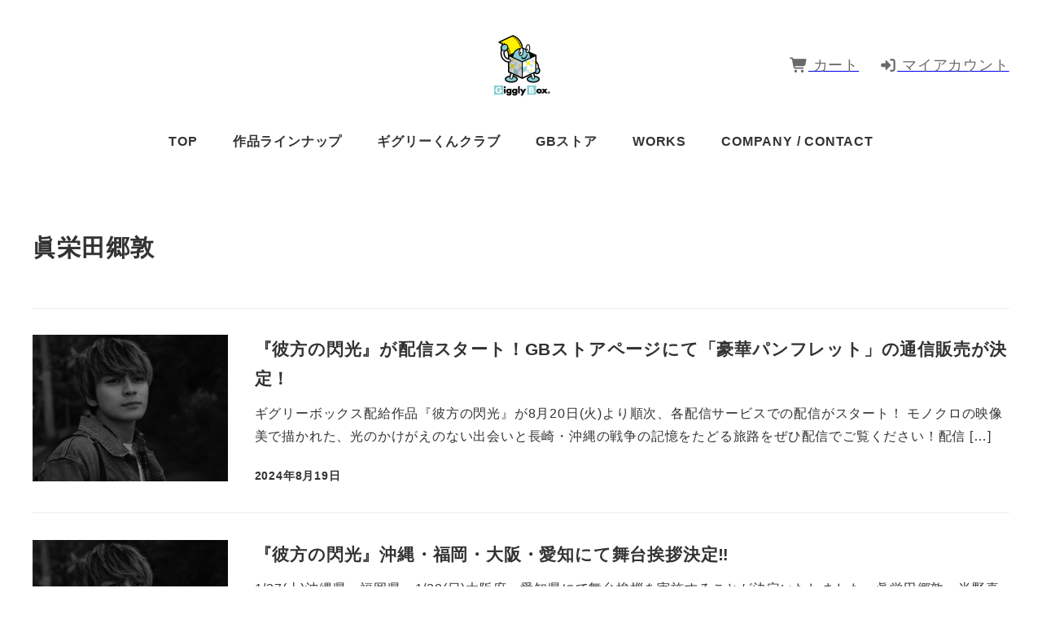

--- FILE ---
content_type: text/html; charset=utf-8
request_url: https://www.google.com/recaptcha/api2/anchor?ar=1&k=6LcxeaQqAAAAAIQk0Viba9xCbQ2DlvVXRaTn1XdF&co=aHR0cHM6Ly93d3cuZ2lnZ2x5Ym94LmNvLmpwOjQ0Mw..&hl=en&v=PoyoqOPhxBO7pBk68S4YbpHZ&size=invisible&anchor-ms=20000&execute-ms=30000&cb=c89698hlswzg
body_size: 48615
content:
<!DOCTYPE HTML><html dir="ltr" lang="en"><head><meta http-equiv="Content-Type" content="text/html; charset=UTF-8">
<meta http-equiv="X-UA-Compatible" content="IE=edge">
<title>reCAPTCHA</title>
<style type="text/css">
/* cyrillic-ext */
@font-face {
  font-family: 'Roboto';
  font-style: normal;
  font-weight: 400;
  font-stretch: 100%;
  src: url(//fonts.gstatic.com/s/roboto/v48/KFO7CnqEu92Fr1ME7kSn66aGLdTylUAMa3GUBHMdazTgWw.woff2) format('woff2');
  unicode-range: U+0460-052F, U+1C80-1C8A, U+20B4, U+2DE0-2DFF, U+A640-A69F, U+FE2E-FE2F;
}
/* cyrillic */
@font-face {
  font-family: 'Roboto';
  font-style: normal;
  font-weight: 400;
  font-stretch: 100%;
  src: url(//fonts.gstatic.com/s/roboto/v48/KFO7CnqEu92Fr1ME7kSn66aGLdTylUAMa3iUBHMdazTgWw.woff2) format('woff2');
  unicode-range: U+0301, U+0400-045F, U+0490-0491, U+04B0-04B1, U+2116;
}
/* greek-ext */
@font-face {
  font-family: 'Roboto';
  font-style: normal;
  font-weight: 400;
  font-stretch: 100%;
  src: url(//fonts.gstatic.com/s/roboto/v48/KFO7CnqEu92Fr1ME7kSn66aGLdTylUAMa3CUBHMdazTgWw.woff2) format('woff2');
  unicode-range: U+1F00-1FFF;
}
/* greek */
@font-face {
  font-family: 'Roboto';
  font-style: normal;
  font-weight: 400;
  font-stretch: 100%;
  src: url(//fonts.gstatic.com/s/roboto/v48/KFO7CnqEu92Fr1ME7kSn66aGLdTylUAMa3-UBHMdazTgWw.woff2) format('woff2');
  unicode-range: U+0370-0377, U+037A-037F, U+0384-038A, U+038C, U+038E-03A1, U+03A3-03FF;
}
/* math */
@font-face {
  font-family: 'Roboto';
  font-style: normal;
  font-weight: 400;
  font-stretch: 100%;
  src: url(//fonts.gstatic.com/s/roboto/v48/KFO7CnqEu92Fr1ME7kSn66aGLdTylUAMawCUBHMdazTgWw.woff2) format('woff2');
  unicode-range: U+0302-0303, U+0305, U+0307-0308, U+0310, U+0312, U+0315, U+031A, U+0326-0327, U+032C, U+032F-0330, U+0332-0333, U+0338, U+033A, U+0346, U+034D, U+0391-03A1, U+03A3-03A9, U+03B1-03C9, U+03D1, U+03D5-03D6, U+03F0-03F1, U+03F4-03F5, U+2016-2017, U+2034-2038, U+203C, U+2040, U+2043, U+2047, U+2050, U+2057, U+205F, U+2070-2071, U+2074-208E, U+2090-209C, U+20D0-20DC, U+20E1, U+20E5-20EF, U+2100-2112, U+2114-2115, U+2117-2121, U+2123-214F, U+2190, U+2192, U+2194-21AE, U+21B0-21E5, U+21F1-21F2, U+21F4-2211, U+2213-2214, U+2216-22FF, U+2308-230B, U+2310, U+2319, U+231C-2321, U+2336-237A, U+237C, U+2395, U+239B-23B7, U+23D0, U+23DC-23E1, U+2474-2475, U+25AF, U+25B3, U+25B7, U+25BD, U+25C1, U+25CA, U+25CC, U+25FB, U+266D-266F, U+27C0-27FF, U+2900-2AFF, U+2B0E-2B11, U+2B30-2B4C, U+2BFE, U+3030, U+FF5B, U+FF5D, U+1D400-1D7FF, U+1EE00-1EEFF;
}
/* symbols */
@font-face {
  font-family: 'Roboto';
  font-style: normal;
  font-weight: 400;
  font-stretch: 100%;
  src: url(//fonts.gstatic.com/s/roboto/v48/KFO7CnqEu92Fr1ME7kSn66aGLdTylUAMaxKUBHMdazTgWw.woff2) format('woff2');
  unicode-range: U+0001-000C, U+000E-001F, U+007F-009F, U+20DD-20E0, U+20E2-20E4, U+2150-218F, U+2190, U+2192, U+2194-2199, U+21AF, U+21E6-21F0, U+21F3, U+2218-2219, U+2299, U+22C4-22C6, U+2300-243F, U+2440-244A, U+2460-24FF, U+25A0-27BF, U+2800-28FF, U+2921-2922, U+2981, U+29BF, U+29EB, U+2B00-2BFF, U+4DC0-4DFF, U+FFF9-FFFB, U+10140-1018E, U+10190-1019C, U+101A0, U+101D0-101FD, U+102E0-102FB, U+10E60-10E7E, U+1D2C0-1D2D3, U+1D2E0-1D37F, U+1F000-1F0FF, U+1F100-1F1AD, U+1F1E6-1F1FF, U+1F30D-1F30F, U+1F315, U+1F31C, U+1F31E, U+1F320-1F32C, U+1F336, U+1F378, U+1F37D, U+1F382, U+1F393-1F39F, U+1F3A7-1F3A8, U+1F3AC-1F3AF, U+1F3C2, U+1F3C4-1F3C6, U+1F3CA-1F3CE, U+1F3D4-1F3E0, U+1F3ED, U+1F3F1-1F3F3, U+1F3F5-1F3F7, U+1F408, U+1F415, U+1F41F, U+1F426, U+1F43F, U+1F441-1F442, U+1F444, U+1F446-1F449, U+1F44C-1F44E, U+1F453, U+1F46A, U+1F47D, U+1F4A3, U+1F4B0, U+1F4B3, U+1F4B9, U+1F4BB, U+1F4BF, U+1F4C8-1F4CB, U+1F4D6, U+1F4DA, U+1F4DF, U+1F4E3-1F4E6, U+1F4EA-1F4ED, U+1F4F7, U+1F4F9-1F4FB, U+1F4FD-1F4FE, U+1F503, U+1F507-1F50B, U+1F50D, U+1F512-1F513, U+1F53E-1F54A, U+1F54F-1F5FA, U+1F610, U+1F650-1F67F, U+1F687, U+1F68D, U+1F691, U+1F694, U+1F698, U+1F6AD, U+1F6B2, U+1F6B9-1F6BA, U+1F6BC, U+1F6C6-1F6CF, U+1F6D3-1F6D7, U+1F6E0-1F6EA, U+1F6F0-1F6F3, U+1F6F7-1F6FC, U+1F700-1F7FF, U+1F800-1F80B, U+1F810-1F847, U+1F850-1F859, U+1F860-1F887, U+1F890-1F8AD, U+1F8B0-1F8BB, U+1F8C0-1F8C1, U+1F900-1F90B, U+1F93B, U+1F946, U+1F984, U+1F996, U+1F9E9, U+1FA00-1FA6F, U+1FA70-1FA7C, U+1FA80-1FA89, U+1FA8F-1FAC6, U+1FACE-1FADC, U+1FADF-1FAE9, U+1FAF0-1FAF8, U+1FB00-1FBFF;
}
/* vietnamese */
@font-face {
  font-family: 'Roboto';
  font-style: normal;
  font-weight: 400;
  font-stretch: 100%;
  src: url(//fonts.gstatic.com/s/roboto/v48/KFO7CnqEu92Fr1ME7kSn66aGLdTylUAMa3OUBHMdazTgWw.woff2) format('woff2');
  unicode-range: U+0102-0103, U+0110-0111, U+0128-0129, U+0168-0169, U+01A0-01A1, U+01AF-01B0, U+0300-0301, U+0303-0304, U+0308-0309, U+0323, U+0329, U+1EA0-1EF9, U+20AB;
}
/* latin-ext */
@font-face {
  font-family: 'Roboto';
  font-style: normal;
  font-weight: 400;
  font-stretch: 100%;
  src: url(//fonts.gstatic.com/s/roboto/v48/KFO7CnqEu92Fr1ME7kSn66aGLdTylUAMa3KUBHMdazTgWw.woff2) format('woff2');
  unicode-range: U+0100-02BA, U+02BD-02C5, U+02C7-02CC, U+02CE-02D7, U+02DD-02FF, U+0304, U+0308, U+0329, U+1D00-1DBF, U+1E00-1E9F, U+1EF2-1EFF, U+2020, U+20A0-20AB, U+20AD-20C0, U+2113, U+2C60-2C7F, U+A720-A7FF;
}
/* latin */
@font-face {
  font-family: 'Roboto';
  font-style: normal;
  font-weight: 400;
  font-stretch: 100%;
  src: url(//fonts.gstatic.com/s/roboto/v48/KFO7CnqEu92Fr1ME7kSn66aGLdTylUAMa3yUBHMdazQ.woff2) format('woff2');
  unicode-range: U+0000-00FF, U+0131, U+0152-0153, U+02BB-02BC, U+02C6, U+02DA, U+02DC, U+0304, U+0308, U+0329, U+2000-206F, U+20AC, U+2122, U+2191, U+2193, U+2212, U+2215, U+FEFF, U+FFFD;
}
/* cyrillic-ext */
@font-face {
  font-family: 'Roboto';
  font-style: normal;
  font-weight: 500;
  font-stretch: 100%;
  src: url(//fonts.gstatic.com/s/roboto/v48/KFO7CnqEu92Fr1ME7kSn66aGLdTylUAMa3GUBHMdazTgWw.woff2) format('woff2');
  unicode-range: U+0460-052F, U+1C80-1C8A, U+20B4, U+2DE0-2DFF, U+A640-A69F, U+FE2E-FE2F;
}
/* cyrillic */
@font-face {
  font-family: 'Roboto';
  font-style: normal;
  font-weight: 500;
  font-stretch: 100%;
  src: url(//fonts.gstatic.com/s/roboto/v48/KFO7CnqEu92Fr1ME7kSn66aGLdTylUAMa3iUBHMdazTgWw.woff2) format('woff2');
  unicode-range: U+0301, U+0400-045F, U+0490-0491, U+04B0-04B1, U+2116;
}
/* greek-ext */
@font-face {
  font-family: 'Roboto';
  font-style: normal;
  font-weight: 500;
  font-stretch: 100%;
  src: url(//fonts.gstatic.com/s/roboto/v48/KFO7CnqEu92Fr1ME7kSn66aGLdTylUAMa3CUBHMdazTgWw.woff2) format('woff2');
  unicode-range: U+1F00-1FFF;
}
/* greek */
@font-face {
  font-family: 'Roboto';
  font-style: normal;
  font-weight: 500;
  font-stretch: 100%;
  src: url(//fonts.gstatic.com/s/roboto/v48/KFO7CnqEu92Fr1ME7kSn66aGLdTylUAMa3-UBHMdazTgWw.woff2) format('woff2');
  unicode-range: U+0370-0377, U+037A-037F, U+0384-038A, U+038C, U+038E-03A1, U+03A3-03FF;
}
/* math */
@font-face {
  font-family: 'Roboto';
  font-style: normal;
  font-weight: 500;
  font-stretch: 100%;
  src: url(//fonts.gstatic.com/s/roboto/v48/KFO7CnqEu92Fr1ME7kSn66aGLdTylUAMawCUBHMdazTgWw.woff2) format('woff2');
  unicode-range: U+0302-0303, U+0305, U+0307-0308, U+0310, U+0312, U+0315, U+031A, U+0326-0327, U+032C, U+032F-0330, U+0332-0333, U+0338, U+033A, U+0346, U+034D, U+0391-03A1, U+03A3-03A9, U+03B1-03C9, U+03D1, U+03D5-03D6, U+03F0-03F1, U+03F4-03F5, U+2016-2017, U+2034-2038, U+203C, U+2040, U+2043, U+2047, U+2050, U+2057, U+205F, U+2070-2071, U+2074-208E, U+2090-209C, U+20D0-20DC, U+20E1, U+20E5-20EF, U+2100-2112, U+2114-2115, U+2117-2121, U+2123-214F, U+2190, U+2192, U+2194-21AE, U+21B0-21E5, U+21F1-21F2, U+21F4-2211, U+2213-2214, U+2216-22FF, U+2308-230B, U+2310, U+2319, U+231C-2321, U+2336-237A, U+237C, U+2395, U+239B-23B7, U+23D0, U+23DC-23E1, U+2474-2475, U+25AF, U+25B3, U+25B7, U+25BD, U+25C1, U+25CA, U+25CC, U+25FB, U+266D-266F, U+27C0-27FF, U+2900-2AFF, U+2B0E-2B11, U+2B30-2B4C, U+2BFE, U+3030, U+FF5B, U+FF5D, U+1D400-1D7FF, U+1EE00-1EEFF;
}
/* symbols */
@font-face {
  font-family: 'Roboto';
  font-style: normal;
  font-weight: 500;
  font-stretch: 100%;
  src: url(//fonts.gstatic.com/s/roboto/v48/KFO7CnqEu92Fr1ME7kSn66aGLdTylUAMaxKUBHMdazTgWw.woff2) format('woff2');
  unicode-range: U+0001-000C, U+000E-001F, U+007F-009F, U+20DD-20E0, U+20E2-20E4, U+2150-218F, U+2190, U+2192, U+2194-2199, U+21AF, U+21E6-21F0, U+21F3, U+2218-2219, U+2299, U+22C4-22C6, U+2300-243F, U+2440-244A, U+2460-24FF, U+25A0-27BF, U+2800-28FF, U+2921-2922, U+2981, U+29BF, U+29EB, U+2B00-2BFF, U+4DC0-4DFF, U+FFF9-FFFB, U+10140-1018E, U+10190-1019C, U+101A0, U+101D0-101FD, U+102E0-102FB, U+10E60-10E7E, U+1D2C0-1D2D3, U+1D2E0-1D37F, U+1F000-1F0FF, U+1F100-1F1AD, U+1F1E6-1F1FF, U+1F30D-1F30F, U+1F315, U+1F31C, U+1F31E, U+1F320-1F32C, U+1F336, U+1F378, U+1F37D, U+1F382, U+1F393-1F39F, U+1F3A7-1F3A8, U+1F3AC-1F3AF, U+1F3C2, U+1F3C4-1F3C6, U+1F3CA-1F3CE, U+1F3D4-1F3E0, U+1F3ED, U+1F3F1-1F3F3, U+1F3F5-1F3F7, U+1F408, U+1F415, U+1F41F, U+1F426, U+1F43F, U+1F441-1F442, U+1F444, U+1F446-1F449, U+1F44C-1F44E, U+1F453, U+1F46A, U+1F47D, U+1F4A3, U+1F4B0, U+1F4B3, U+1F4B9, U+1F4BB, U+1F4BF, U+1F4C8-1F4CB, U+1F4D6, U+1F4DA, U+1F4DF, U+1F4E3-1F4E6, U+1F4EA-1F4ED, U+1F4F7, U+1F4F9-1F4FB, U+1F4FD-1F4FE, U+1F503, U+1F507-1F50B, U+1F50D, U+1F512-1F513, U+1F53E-1F54A, U+1F54F-1F5FA, U+1F610, U+1F650-1F67F, U+1F687, U+1F68D, U+1F691, U+1F694, U+1F698, U+1F6AD, U+1F6B2, U+1F6B9-1F6BA, U+1F6BC, U+1F6C6-1F6CF, U+1F6D3-1F6D7, U+1F6E0-1F6EA, U+1F6F0-1F6F3, U+1F6F7-1F6FC, U+1F700-1F7FF, U+1F800-1F80B, U+1F810-1F847, U+1F850-1F859, U+1F860-1F887, U+1F890-1F8AD, U+1F8B0-1F8BB, U+1F8C0-1F8C1, U+1F900-1F90B, U+1F93B, U+1F946, U+1F984, U+1F996, U+1F9E9, U+1FA00-1FA6F, U+1FA70-1FA7C, U+1FA80-1FA89, U+1FA8F-1FAC6, U+1FACE-1FADC, U+1FADF-1FAE9, U+1FAF0-1FAF8, U+1FB00-1FBFF;
}
/* vietnamese */
@font-face {
  font-family: 'Roboto';
  font-style: normal;
  font-weight: 500;
  font-stretch: 100%;
  src: url(//fonts.gstatic.com/s/roboto/v48/KFO7CnqEu92Fr1ME7kSn66aGLdTylUAMa3OUBHMdazTgWw.woff2) format('woff2');
  unicode-range: U+0102-0103, U+0110-0111, U+0128-0129, U+0168-0169, U+01A0-01A1, U+01AF-01B0, U+0300-0301, U+0303-0304, U+0308-0309, U+0323, U+0329, U+1EA0-1EF9, U+20AB;
}
/* latin-ext */
@font-face {
  font-family: 'Roboto';
  font-style: normal;
  font-weight: 500;
  font-stretch: 100%;
  src: url(//fonts.gstatic.com/s/roboto/v48/KFO7CnqEu92Fr1ME7kSn66aGLdTylUAMa3KUBHMdazTgWw.woff2) format('woff2');
  unicode-range: U+0100-02BA, U+02BD-02C5, U+02C7-02CC, U+02CE-02D7, U+02DD-02FF, U+0304, U+0308, U+0329, U+1D00-1DBF, U+1E00-1E9F, U+1EF2-1EFF, U+2020, U+20A0-20AB, U+20AD-20C0, U+2113, U+2C60-2C7F, U+A720-A7FF;
}
/* latin */
@font-face {
  font-family: 'Roboto';
  font-style: normal;
  font-weight: 500;
  font-stretch: 100%;
  src: url(//fonts.gstatic.com/s/roboto/v48/KFO7CnqEu92Fr1ME7kSn66aGLdTylUAMa3yUBHMdazQ.woff2) format('woff2');
  unicode-range: U+0000-00FF, U+0131, U+0152-0153, U+02BB-02BC, U+02C6, U+02DA, U+02DC, U+0304, U+0308, U+0329, U+2000-206F, U+20AC, U+2122, U+2191, U+2193, U+2212, U+2215, U+FEFF, U+FFFD;
}
/* cyrillic-ext */
@font-face {
  font-family: 'Roboto';
  font-style: normal;
  font-weight: 900;
  font-stretch: 100%;
  src: url(//fonts.gstatic.com/s/roboto/v48/KFO7CnqEu92Fr1ME7kSn66aGLdTylUAMa3GUBHMdazTgWw.woff2) format('woff2');
  unicode-range: U+0460-052F, U+1C80-1C8A, U+20B4, U+2DE0-2DFF, U+A640-A69F, U+FE2E-FE2F;
}
/* cyrillic */
@font-face {
  font-family: 'Roboto';
  font-style: normal;
  font-weight: 900;
  font-stretch: 100%;
  src: url(//fonts.gstatic.com/s/roboto/v48/KFO7CnqEu92Fr1ME7kSn66aGLdTylUAMa3iUBHMdazTgWw.woff2) format('woff2');
  unicode-range: U+0301, U+0400-045F, U+0490-0491, U+04B0-04B1, U+2116;
}
/* greek-ext */
@font-face {
  font-family: 'Roboto';
  font-style: normal;
  font-weight: 900;
  font-stretch: 100%;
  src: url(//fonts.gstatic.com/s/roboto/v48/KFO7CnqEu92Fr1ME7kSn66aGLdTylUAMa3CUBHMdazTgWw.woff2) format('woff2');
  unicode-range: U+1F00-1FFF;
}
/* greek */
@font-face {
  font-family: 'Roboto';
  font-style: normal;
  font-weight: 900;
  font-stretch: 100%;
  src: url(//fonts.gstatic.com/s/roboto/v48/KFO7CnqEu92Fr1ME7kSn66aGLdTylUAMa3-UBHMdazTgWw.woff2) format('woff2');
  unicode-range: U+0370-0377, U+037A-037F, U+0384-038A, U+038C, U+038E-03A1, U+03A3-03FF;
}
/* math */
@font-face {
  font-family: 'Roboto';
  font-style: normal;
  font-weight: 900;
  font-stretch: 100%;
  src: url(//fonts.gstatic.com/s/roboto/v48/KFO7CnqEu92Fr1ME7kSn66aGLdTylUAMawCUBHMdazTgWw.woff2) format('woff2');
  unicode-range: U+0302-0303, U+0305, U+0307-0308, U+0310, U+0312, U+0315, U+031A, U+0326-0327, U+032C, U+032F-0330, U+0332-0333, U+0338, U+033A, U+0346, U+034D, U+0391-03A1, U+03A3-03A9, U+03B1-03C9, U+03D1, U+03D5-03D6, U+03F0-03F1, U+03F4-03F5, U+2016-2017, U+2034-2038, U+203C, U+2040, U+2043, U+2047, U+2050, U+2057, U+205F, U+2070-2071, U+2074-208E, U+2090-209C, U+20D0-20DC, U+20E1, U+20E5-20EF, U+2100-2112, U+2114-2115, U+2117-2121, U+2123-214F, U+2190, U+2192, U+2194-21AE, U+21B0-21E5, U+21F1-21F2, U+21F4-2211, U+2213-2214, U+2216-22FF, U+2308-230B, U+2310, U+2319, U+231C-2321, U+2336-237A, U+237C, U+2395, U+239B-23B7, U+23D0, U+23DC-23E1, U+2474-2475, U+25AF, U+25B3, U+25B7, U+25BD, U+25C1, U+25CA, U+25CC, U+25FB, U+266D-266F, U+27C0-27FF, U+2900-2AFF, U+2B0E-2B11, U+2B30-2B4C, U+2BFE, U+3030, U+FF5B, U+FF5D, U+1D400-1D7FF, U+1EE00-1EEFF;
}
/* symbols */
@font-face {
  font-family: 'Roboto';
  font-style: normal;
  font-weight: 900;
  font-stretch: 100%;
  src: url(//fonts.gstatic.com/s/roboto/v48/KFO7CnqEu92Fr1ME7kSn66aGLdTylUAMaxKUBHMdazTgWw.woff2) format('woff2');
  unicode-range: U+0001-000C, U+000E-001F, U+007F-009F, U+20DD-20E0, U+20E2-20E4, U+2150-218F, U+2190, U+2192, U+2194-2199, U+21AF, U+21E6-21F0, U+21F3, U+2218-2219, U+2299, U+22C4-22C6, U+2300-243F, U+2440-244A, U+2460-24FF, U+25A0-27BF, U+2800-28FF, U+2921-2922, U+2981, U+29BF, U+29EB, U+2B00-2BFF, U+4DC0-4DFF, U+FFF9-FFFB, U+10140-1018E, U+10190-1019C, U+101A0, U+101D0-101FD, U+102E0-102FB, U+10E60-10E7E, U+1D2C0-1D2D3, U+1D2E0-1D37F, U+1F000-1F0FF, U+1F100-1F1AD, U+1F1E6-1F1FF, U+1F30D-1F30F, U+1F315, U+1F31C, U+1F31E, U+1F320-1F32C, U+1F336, U+1F378, U+1F37D, U+1F382, U+1F393-1F39F, U+1F3A7-1F3A8, U+1F3AC-1F3AF, U+1F3C2, U+1F3C4-1F3C6, U+1F3CA-1F3CE, U+1F3D4-1F3E0, U+1F3ED, U+1F3F1-1F3F3, U+1F3F5-1F3F7, U+1F408, U+1F415, U+1F41F, U+1F426, U+1F43F, U+1F441-1F442, U+1F444, U+1F446-1F449, U+1F44C-1F44E, U+1F453, U+1F46A, U+1F47D, U+1F4A3, U+1F4B0, U+1F4B3, U+1F4B9, U+1F4BB, U+1F4BF, U+1F4C8-1F4CB, U+1F4D6, U+1F4DA, U+1F4DF, U+1F4E3-1F4E6, U+1F4EA-1F4ED, U+1F4F7, U+1F4F9-1F4FB, U+1F4FD-1F4FE, U+1F503, U+1F507-1F50B, U+1F50D, U+1F512-1F513, U+1F53E-1F54A, U+1F54F-1F5FA, U+1F610, U+1F650-1F67F, U+1F687, U+1F68D, U+1F691, U+1F694, U+1F698, U+1F6AD, U+1F6B2, U+1F6B9-1F6BA, U+1F6BC, U+1F6C6-1F6CF, U+1F6D3-1F6D7, U+1F6E0-1F6EA, U+1F6F0-1F6F3, U+1F6F7-1F6FC, U+1F700-1F7FF, U+1F800-1F80B, U+1F810-1F847, U+1F850-1F859, U+1F860-1F887, U+1F890-1F8AD, U+1F8B0-1F8BB, U+1F8C0-1F8C1, U+1F900-1F90B, U+1F93B, U+1F946, U+1F984, U+1F996, U+1F9E9, U+1FA00-1FA6F, U+1FA70-1FA7C, U+1FA80-1FA89, U+1FA8F-1FAC6, U+1FACE-1FADC, U+1FADF-1FAE9, U+1FAF0-1FAF8, U+1FB00-1FBFF;
}
/* vietnamese */
@font-face {
  font-family: 'Roboto';
  font-style: normal;
  font-weight: 900;
  font-stretch: 100%;
  src: url(//fonts.gstatic.com/s/roboto/v48/KFO7CnqEu92Fr1ME7kSn66aGLdTylUAMa3OUBHMdazTgWw.woff2) format('woff2');
  unicode-range: U+0102-0103, U+0110-0111, U+0128-0129, U+0168-0169, U+01A0-01A1, U+01AF-01B0, U+0300-0301, U+0303-0304, U+0308-0309, U+0323, U+0329, U+1EA0-1EF9, U+20AB;
}
/* latin-ext */
@font-face {
  font-family: 'Roboto';
  font-style: normal;
  font-weight: 900;
  font-stretch: 100%;
  src: url(//fonts.gstatic.com/s/roboto/v48/KFO7CnqEu92Fr1ME7kSn66aGLdTylUAMa3KUBHMdazTgWw.woff2) format('woff2');
  unicode-range: U+0100-02BA, U+02BD-02C5, U+02C7-02CC, U+02CE-02D7, U+02DD-02FF, U+0304, U+0308, U+0329, U+1D00-1DBF, U+1E00-1E9F, U+1EF2-1EFF, U+2020, U+20A0-20AB, U+20AD-20C0, U+2113, U+2C60-2C7F, U+A720-A7FF;
}
/* latin */
@font-face {
  font-family: 'Roboto';
  font-style: normal;
  font-weight: 900;
  font-stretch: 100%;
  src: url(//fonts.gstatic.com/s/roboto/v48/KFO7CnqEu92Fr1ME7kSn66aGLdTylUAMa3yUBHMdazQ.woff2) format('woff2');
  unicode-range: U+0000-00FF, U+0131, U+0152-0153, U+02BB-02BC, U+02C6, U+02DA, U+02DC, U+0304, U+0308, U+0329, U+2000-206F, U+20AC, U+2122, U+2191, U+2193, U+2212, U+2215, U+FEFF, U+FFFD;
}

</style>
<link rel="stylesheet" type="text/css" href="https://www.gstatic.com/recaptcha/releases/PoyoqOPhxBO7pBk68S4YbpHZ/styles__ltr.css">
<script nonce="b54TtDa4KL5GJS3EjBNHnA" type="text/javascript">window['__recaptcha_api'] = 'https://www.google.com/recaptcha/api2/';</script>
<script type="text/javascript" src="https://www.gstatic.com/recaptcha/releases/PoyoqOPhxBO7pBk68S4YbpHZ/recaptcha__en.js" nonce="b54TtDa4KL5GJS3EjBNHnA">
      
    </script></head>
<body><div id="rc-anchor-alert" class="rc-anchor-alert"></div>
<input type="hidden" id="recaptcha-token" value="[base64]">
<script type="text/javascript" nonce="b54TtDa4KL5GJS3EjBNHnA">
      recaptcha.anchor.Main.init("[\x22ainput\x22,[\x22bgdata\x22,\x22\x22,\[base64]/[base64]/UltIKytdPWE6KGE8MjA0OD9SW0grK109YT4+NnwxOTI6KChhJjY0NTEyKT09NTUyOTYmJnErMTxoLmxlbmd0aCYmKGguY2hhckNvZGVBdChxKzEpJjY0NTEyKT09NTYzMjA/[base64]/MjU1OlI/[base64]/[base64]/[base64]/[base64]/[base64]/[base64]/[base64]/[base64]/[base64]/[base64]\x22,\[base64]\\u003d\x22,\[base64]/DigJUMiE7w5FLwpogdMKkclnDsxRBUXPDvMK/wq5+UMKbaMKnwpAlXsOkw71lFWITwpPDrcKcNGTDmMOewovDp8KcTyV3w7h/[base64]/[base64]/[base64]/[base64]/DiEXCiV/DusO+woFew5zClRTDowRvw4MOwoTDiMOEwq8iRlrDpsK0JWQvdXtDwoBFF07CkcO+csKOA05gwrU8wplqEcOOYMO9w6LDp8OZw4zDoSYNc8K3IFLChnpmOiM8wqI0a1UOfsK8FT9CZ2BiRmZwEQwaFsO2OVYEw7PDmH/DtMKVw5oiw5nDkjzDiHJBSMOLw5PCnmUDAcKeG0HCoMOCwoIgw73CjFAkwqrCjMKjw7bDhMOYYMKswrDDsGVYD8Ouwr5CwqEowrFIGk8UM24ubMKSwpPDocKJOMOSwoHCgXFXwr7CmWwEwrZWw5g/[base64]/DrsKFYcO7NcO4KhtOOMODw4/CiyQxwprDvEQdw4dEw6rDgzRRS8KpCsKITcOjesORw70jBsOZCAHCq8O3EsKbw5oFVm3Dm8KkwqHDjA3DrnooL3Y2P3s2wo3Di07DtVLDlsOeNnbDjBTDtkHCqE/CjsOOwpEnw50HUEwEwrXCvn8ww6LDgcOEwofDl3Jww4PDkVwDRBxzw6ZqXcKgwr3DszbDmgDCgcOQw5c5w51mR8K5wr7CsCINwr9ABh9FwqNqFFMkQWArwqo3ZMKPCMKqKnNPcMKPZnTCnE/[base64]/Cn8KjwoNAf1PDr8KZQDHDpsKqXsORwqjCiD83wq/[base64]/IMOfFcKxw5zDmwPDicK3w7MZfcOFKkTDkWJbwrcCYMOdHx5CZMOTwqJ1Qn7CjEzDrVHCgiPCrjthwoYEw6bDgDXCtwggwodJw7bCgT7DvsO/eX/CjH/CgsOxwoLDksKoH13DtsKvw4IJwrzDrcK5wonDszpJEmkCw40Tw5cmFD3CjRkIw7PDtcOwEGsIAsKFwq3Ci3osw6RjXMOww4lPbVzCiV/[base64]/CknrDusKRWQjCg8OQWGdxdwkHwoMrDBY3SsOdUQ9aFVVnCww4ZsOQKsOKUsKgKMOtw6MtR8O1fsOdfxzCksOZLSbDhDrDnsOfL8OIXmVObsKWRSbCscOuWMORw7NzWcODZBzCuHovRMKewrTDknjDs8O/LRALWB/CoTx5w6szRcKxw4DDoj9QwqQ6w6PCiCLDr3HDumXDgsKww54NKcKEQ8Kmw4JXw4bCvTTDpsKKwoXDssOSF8KDU8OlPBYRwrzCrTfCrh7DllBcw6xFwqLCv8KQw7NQN8KzXsOzw4HDoMKyPMKFwrzCnh/ChWLCvRnCo2Fyw5N/dcKIw79PUVISwpfDg3RKbTbDoC7CjMOlMltxwovDsS7Cgm1qw4QAw5bDjsOFwrJsIsK/CMKwA8Orw741w7LDgg4TJsOzK8Kow4zCvsKOwr/[base64]/DsRrDlx4HDjTChsOdwq8eaF5Ew6/DiksWcnvCgk1CasK9SEkHwoHChS3DplM3w7krwoB2QG7DpcKzA2sHJ2ZZw7DDiUBtwp3DuMOhXQHCj8KKw7DDq2HDoU3Cu8K2wrLCvsKQw6cMMcOiwojCqB3DogfCgn7CswB/wpdMw6jDqErDiTZhXsKGbcOow7x4wqF3TA7DshU9wpgJX8O5NB11wr0vwqBUwoF6w5fDg8Oow6fDmMKPwqU5w5hyw4jCk8KncRTCjcO1McOHwrsQS8KvcFobwqNSw57DmMO6GAQ4w7MOw5/CnH5yw5J9Mg9bBsKnCFjCmMOOwpHDm2zCmBc5VHslDsKYVsKnwqjDqyBBN3bCnsOeOcO0dWtyDSV3w7rCk1MvAnQZw5nDtsOCw55mw7zDv3lAZCkTw6/[base64]/[base64]/w6lVw7TDhcKQwq51ZcK3w7Ipw5N8Okcvw5lOeU8hw53DgDTDs8KYOsOYLcO/LksRfQlMwovCtMKwwoo9ZcKnwqcRw7xKw4/CpsObSyErLQPCicOjw73Cp3rDhsOod8KiDsOHfxzCj8K7fcOfFcKFQgzDvS0jUXDCv8OEccKNw5fDgMK0DMOHw5YSw4ohwrvDqTxmOjLDqG/CrR5mE8O5K8OTUMOLbsKUBcKIwo4Hw6zDvgPClsO2YMOFwq/CsHbDkMK6w5MLZFMOw5ptwofCmgHDsEDDsxAMZsOsNMO9w4p7IsKvw7lgTk7DtGxxwoTDlyrDlnwnYT7DvcOyM8ORPcOBw5s8wpstd8OBEUR6woLCpsO0w6/CqsKgG3A/HMOBXcKTw7rDv8OKOMOpH8KswoVhFsK3McO2eMKIY8OrWMKzw5vDrDpyw6IgUcKjWU8uBcK/woPDiTjClixGw7bCj0vCm8K8w4XCkhnCt8OOwqLDvcK4fsObFiLCucO7EMKzGAdvcUVLXSLCvklFw5/[base64]/Cm8KdJ24sHTESD8KdCcOHwoXDmHrCi0IUwpvChMOEw67DlQzCpkbDpiLDsWHCqktWw7YGw79Qw7JfwpPChBcCw7kNw7DCmcOsPcKZw7YMdMKPw5fDmXzDm2dcSQwNKMOAR07Cg8Khw690XDDDlMK/[base64]/DoDVyw7DCusOgNmbCuXYVZcO0KMK/wq8faV/DnwhWwoHCojcewr3DnxU/ecKvTcOuPCTCtsOQwoDDjD3DhV0YBMO+w7PChsOvKxjDm8KJB8O5w4IidX7Dq2oww6zDr3Qsw6JIwrJGwo3CnMKVwojCmwYcwrTDlSJURMK3LlAYZcOMXxZ2woAYw7UjLyjDkErCi8Oxw5R8w7bDksOIw69+w6ogw65Fw6bCv8OWQcK/EwcZTBHCu8OVw6x2wqnDi8OYwowwejdzcXNiw4hDXsOyw6AKQ8OASDFew5vChsOYw7fCvXx7wqslwqTCpyjCqiNrIsKLw5LDsMK/w69qHljDqnfDp8KbwoBfwpU6w6www589wpIrRSjCtXd1cyEWHMK/[base64]/DjMKMwo8Ewq0BIz02VzzCtB7Coy/DuU/[base64]/DiCPDg8OJeCU2VgIzwqzDpR/DhnjCg0vDssO1bsO+EsOdwozDvMOFNBA1wovDjsOePxtAw53DsMOvwpHCrMOMZsKedEJaw4s9wrEdwqXCh8ORw4YtX3jCnMKuw692QA8VwoIACcKZaEzCpntfTUZPw7BOYcOAWsOVw4IQw4B7CMKAAXNLwrMhwobDksKfS0tkw4zChsKtw77Dl8OXHX/[base64]/CjmfDgmAFwqkhw6DDjsOAGcK1S3FxVMOoBcOiwrgYwrlKNCbDpyBSFMKZdkDCiW7DqcO0w6o2bsKyC8Olwp1UwrRKw5vDvStzw5M7wodbZsOIB1knw6bCgcKzD0vDksOfw7krwq1qwpFCegbCiFrDm1/DsVoYFQ1fTsKdNMOPw5oAEUbDi8K9w7XDs8KqGGvCkwfChcOGT8KOFh/DmsK6w58wwrohwpHDoDcQw7PCl07CpMKswpYxAh1VwqkewrTDu8KSTGfDrW7CvMOud8Kfc2NEw7TCoyfCt3EZRMOlw4hoaMOCJUxowos/fsOEWMOoYMOFNBExwoY4w7bDrMOGwonCnsOFwrJEwq3Dl8K+e8ObTMOPI1vCvWTDt23CiFQZwozDg8Oyw60cwpLCtcKmc8KTwrhRw5vCiMKtw7LDh8Kfw4DDpE3Co3TDnnkYGsK3JMOhX1B/[base64]/wpgcAm5HRcOdw7zCjB8HPyXCisO6QG9xwq7DtAttwqtaFcKwMcKRRMOfThhXCcOhw6bCplM9w7oUHcKiwrtNYFHCnsOjwp3CrsObQsKfeknCnHlewpUBw6EREjvCh8O1I8OFw6IpfcOxfnDCsMOgwoLCphUAw6pzBcKkwpocM8KreWUEw7t9wr/DkcO8w4Jnw51tw60SJ3zCpMKIw4nChcKzwqd8A8OOw7nCj0ENwp/[base64]/DpMOnwpTDusKZwojDicKXU3RSGRZCN1pXU3rDhsKtwooXw59/[base64]/Cpx/DuU/[base64]/wqo7w6gUw6jCrcKCJ8KufwrDtsOcM8OpBU/CkMK6JFbDvGxySDHDmwfDinkAGMObNcO8woXDlsK7acKawp41w7cuV2pWwqVhw5DCpMONV8KDw54awo4uIcKzw6LDnsKzwrM8AMKKw697wp3CtmfCqcOwwp3ChMKvw50TCcKDWsKwwrPDsRvCgMKrwq8nNAElW3PCncKrZHsvCMKmVXrClsOpwp7CqxkFw7PDsFjCjX/CtxhLNsKIwoLCmE9dwoDCpRdEwq/CnGDCm8KKJlYawoXCocOXw77Dn0fCusO6GcOSfxsEFh90VcO+woPDoB1fXzPDqsOWwpbDgMKLScKkwqV1QzHCuMOcSjM4w6rCqsOdw6t0w6Qvw6/[base64]/[base64]/CoCTCi2AGw7xwDcOhw6XDvTnDo8OPw4gEwpTCiUluw5VGBMOKRMKlG8KDRHXCkTV2DmgePcOWDA4Ww4zCn13DuMOjw5LCk8K/Vx8Lw7d7w7gdXkMIw6fDjB3DscKiMgzDrSrChRzDhcKuWUp6E1Qyw5DDg8O1b8OmwpnCjMK9PsKydsOFRz/CosOMOF3CtsOiNUNJw4MBCgBqwql9wqBaO8OVwocmwpXCksKLw4dmIBLDsAtdNV/CpV3DtMKEwpHDhMKIKsK9w6jDq00Uw5dwS8KEw6wuRHzCtMK/HMKgwpAbw5wHB1wmYsOLw7rDgMOfcMK+JMOTw5nClxo0w4zChcK6PsKwMhbDnTIHwrfDucKiwo/Dm8K6w7l9D8O6wp86P8K+SkEcwqTDihouQHs/Oz/[base64]/CgMKRCmEXTzjClTt2QMOVY2HDu8KGwqXCniHCtsOJw4DCjsKGwpsTacOVM8KYHsOewr7DkWpTwrAAwo3CkmEbMsKKesKHej3CtVsZCMKEwqTDmcO+KS0aAxLCgW3Cm1LDnUkBM8OCZsO6ZGjCsiTDniHDiiHDjcOqacO+w7bCmcO/wrdUDSfDjcO+N8OwwqnCk8K8IsK/ZwN7Q0DDnsOdEcONBHZ8w5xiwqzDmxIOwpbDrcKKwp1jw58qfiM8XxMXwoJzwrzDsn0bXcOuw4TCqxxUEhzDkHF0EsOWMMOMXwHClsOewppNA8KzDBdBw5cBw5nDscOUKwHDkFLDmMKMFTorw7/[base64]/w6ZKwo7DnDMpw4bDksKnw4poLcOYTcKfZG7Cv8O+IsOnwqlfMFA/[base64]/Dg8OQNcKhAXVgwpHDgCgKFcK4w6bCpGcGDxTCnSBywq1wK8KpKhLDhcKyI8KvaDdQdQkSLMO0VDTCrcO1wrQDGVBlwq3CoHAZwrDDosO3EwgUK0EPw69/w7XCssOTw4zDlzzDpcOKVcO/wpnCtAvDq1zDlFtNQsO9fDzDp8KLMsOgwohaw6fCjRfCl8O4wpZEw5o/w73DhUQnbsK8EmMEw6l7w7ElworChyYRa8Kdw4JNwp7DmMO8w7nCiAgjA1PDucKUwp0Iw7DCiAlJCMO9HsKlw6Vdw6wkRA/Dq8OJwo/Do3pnw7/Chl4Zw5fDl2sEw7jDmFl7wrRJEzTCmGrDi8OGwozCqMOLwqh/[base64]/DisOTwqQOJkUpw7cpBWvCqsO2w4TCuGjDi8OoTMOdCsKgwqQTS8OxUhwyZmUnTQLDmATDj8KOd8Kkw6XDrsKfUgzCqMO6QQnCr8KyAAkbL8K2S8OEwqXDhAzDgcKJw6bDv8K/wqPDrH8dHBQjwq80eTfDisKDw4cpw4UKw4wewq/DvcKfAhkPw5gvw57Ch27Do8ONEMKxV8OJwoHDhsKGMm81wpZOeXEjJ8Kkw5jCuTvDpsKUwq4FDcKlE0EAw5jDp1jDrz/CszrCjsO8wpsxD8OqwrzCssKGTMKUwod2w6bCrl3DncOmdsOqwqgrwphdeEcRwr7Dl8ObS1dewrtlw5LDulFvw48JCRcLw7YYw7vDgcKCOEMqRi/DucOLwpM2QcKKwqjDncOzFsKfYMOJMsKaFxjCvsKdwr/Dt8OsKxQlPQrCnCtEwpHCuFHCuMOlFsKTFcOzCBoIe8K3w7LDucKgwrQJJcOkJ8OEcMOnEcK7wopswppaw73CpEQowrjDrn0ow6/ChTFuw4vDsW5xR2RzYMK9w7ATG8KMIMOjcsOEIcOcTUs1w5R1VTbDgsO8w7PDqmPCtFQmw79fKMOPIcKMwrPDuEZtZsO/wprCmgRqw6HCqcOpwoVSw5fCl8KxIjbCmMOpeXsEw5bCicKbwpARwoouw7XDqiJ8wqXDsGR5w7zCkcOgF8KmwpoMdsK/wptew5N1w7/[base64]/CnsKkw6o+DF/DlWzClzZKwqYbwowFaRwfw5ENJXTDuFBQw6TCmcOODThmw5NXw5EbwrLDijLCvg7ClcOqw7vDuMKcCwAZbcO1wovCmDDDo3NAFMORHMOqw6QRBcOlwoDDj8KuwqTDk8OZPBBSQxvDkh3CnMOPwrzCrSUMw5rCqMOiMnHCnsK5cMOaAsKCworDuS3CkidbZljDrG48wr/CoTBFJMKASsK+MWnCkmTCkV9JF8K9JsK/w4/DhWxww6nCucK9wrp6CCbCmmgqO2HDpggfw5HDp3TCmznCkAtSw5sywpDCsjxgHHFXK8KKOTM0acO4w4M9woMZwpRUwrY/[base64]/CnsKEEibCjHXCuH5bNcOyw6Efw47ClsKyVSJ5B2MSHcODw7DDncOhwqHDgHdKw75pXFPClcODD3/Dt8OZwqUMDsOXwrTCkUInXcKwPWTDnCnCh8K+fzRQw50+X2fDmj8PwpvCgy3Cr2BZw7Bfw7bDknktTcOCUsKvw48LwocVwpEcwqDDjsKSwo7Crz/DgcORbQzCt8OuT8KrdGvDjBMzwr8HI8ORw6jCuMKwwqxhwrwLwogLXG3CtUjDvCE1w6PDu8OMQ8OCLngwwrAqw6DCm8KMwqjDmcKWw5zCscOpwqF/w4sjCzApwqQnUMOIw5XDrhFnLwsTWcOKw7LDocOhLmXDkHLDrjRMMcKjw43Cg8Kswr/CoHE2wqnCjsOoe8OmwqE/[base64]/CpmDDm8KxecKCwqZKw7pJwrrCo2AAw7bDqlHCssOSw59dNyZ0wrvDtm1DwoYoYcOmw7XCvVJkw5HDhMKMGMKzPj3CuHXCmFhwwopUwrIjF8O5XH17wozCkcOQwpPDg8OHwoDCncOrM8KtasKqwqnCsMObwq/Du8KdDsOxwpwTwqdCJ8OXwrDCg8Kuw53DrcKrwoXCtFlPwrjDqmFNFHXCogXDuV4NwprDlcKvcsOSwrvDjsKJw58UW23ChhzCv8KpwrLCojQnwrEdX8O0wqfCvcK3w6TCscKHP8OuWMK0w4LDqcOLw4/CmSTCkkM/w5fCmg7Cjw10w5jCvzNZwprDnxpbwp/[base64]/CkG5cDcOuZsKSwrVocl0xEmXCm1kBwrTDuX/DpsKzdGHDgsOLI8O/w6zDlcK7MMOkHcOUOmDCmsOxKitFw5A6W8KJI8OqwqXDmCcmJlHDi04qw45rwqMiZA0FR8KdfMOawrU/w6Bqw7kEccONwpRfw5hKYsKfEcONw4snwo/Cn8KqGVdtQBXDgcKOwobDm8K1w4PDssOHw6VqG2/CucK5esOhw77ClBZIfMO9w6xPOn7DrMOywqLDtTvDv8K0O3bDuCTCkkBadsOLADPDksObw4AIwqLDlk00EE43GsOrw4MDVMKiw4EZV13CssKMf0/DkMOXw4lVwonDlcKAw5xpTSICw6jCuhJ/w4V3WiYiw43DuMKVwp7DncKswqFsw4bCpjQRwpDCusK4N8O1w5JOaMO1ADDCgnbCkcOvwrzDplQeOMKxw6pVTjQQIUHCosOJEDHCn8KKw5oIwppMWk/DoiAewofDl8Kcw5LCi8KEw4YYB11fcXMbckXDpMOMQB9bw4LCrhLCpDs0wpYYw6EwwpLDssOawqAtw6nCu8OswqnDhjbDoz7DjBRrwqlGH3DCtsOSw6rCk8KZwoLCp8OGbMK+ccONwpbCpGDCmcOMwr9sw7/Dm2IMw5bCp8K0WTtdwrvCmi/CrRrCisO+wqbDvF0UwqVzw6LCgsOWPsKbZ8OMSnxuDRkzc8K3wpMYw5Ylak0IUsOWC0MOZz3Dmjhze8ODBjIEKMKGIW/Cn1rCiFwjw45tw77CjcO+w6thwpzDrBU4AzFFwqnCm8Oew6zChkPDqQfDsMOuwrFJw47CgAZGwpzDvVzCrsKCw4PCjnIswrp2w6Rfw4zCgVnDpHfCjAfDlMOVdkjDg8Kbw57Dqnl1w49yKcKswrppDcK0Q8Orw4PClsOJEQ/Ds8OCw50Iw4k9w4HCiCYYTnXDisKBw73Cuj82FMOQworDjsK+XCnCo8K1w61yD8O5w4UGJMKxw5g6IcKQSB7CuMKRHcOJcXPDl2Vkw7swbGHCl8KqwrLDksOewrjDgMOHQkIbwqzDkMOmwp0UQEDDtcK1eGPDocKFUhXDicKBw4I0ccKedMKgwp18QXHDhcOuw4/[base64]/AAoubsK1wrvCrcO6ZMO+O8Kpw7bCtsKWDsO9MMKYw5ItwpQ2wqTCvMKJw7suw41rw5DDncODCMKCRsKZfDbDlcKKw7EuFnnCicOPBVbDpjvDr0/CgnMNQm/CqRLCn0RTOUNoSMOeN8Kbw41sIGzCpQZnU8K/cRt7wqUcwrXDu8KnK8K4worCh8Kpw4ZRw45vOsKaFEHDssOjT8Okw5HDnhfClMO9wrI9AMOoEzTCicO0AWdiNsO/w4bCnyrDr8OxNmQCwrPDimbCr8OWwojDqcObQAnDlcKDwpDCp3nClH8Hw4zDncKCwogYw7c6wpzCoMKTwrjDkH3DhsOOw5rDl2pxw6s7w7Nzwp3DlMKKTsKFw7MpGsONTcKWTgzCpMK8w7MQw5/CqTDCn3AScxPCnDELwobCijk/djXCuR/CoMOlasK6wr0wWjLDt8KoLmgJw6LCg8Kkw5vCncOhWMKzwoZOKhjDq8OpSCBgwqvCm17CjcK2w7PDpGnDgmHChcK3QU1vaMKnw4coM2fDjMKJwrEnJ17CscKTW8KSJiIqC8K9VB03GMKNZcKfNX5Ad8KMw4zDt8KRGsKKQCIhw4TDsxQIw7LCiQnDgcKww602S3/Cv8KxTcKvKsOTTMK/[base64]/[base64]/bsKzwocaw5MvS8O/[base64]/[base64]/DsxNnK8KXwqXCtA/CokxewoUhwoINAG8Ow6TDhnbDj1fDgsKBw71Ow6wwQcODw5EFwqXCp8OpEErDm8O9bsKbL8Kiw4DDncK0w4XDnjvCsm4hDwjDkgB7GVTCosO/w5o6wp7DlMKmw4zDggk4wpMxN1zDghwjwoLCuT3DilpdwqnDqFrChgjCisKnw4IeC8OfccK1w57DusK2Y21Zw5fCqsOMdSVNXMKEYzHDimFWw6HDrxFHJcKdw71hKC/Dq0JFw6vCj8OFwrcJwp1Kwo7DmcKjwqsRVhbCrSZzw41xwoHDu8KIb8K3w7zDsMKOJSoow5wgEsKBADTDtzJEclPCssO7W0PDs8Kmw4HDjzN9wpHCkMOCwpwAw43Dh8OPw4XCqcOePMOrYRJkc8OCwr8tbyvCv8OtwrvCmmvDgcOsw6jChMKHGU5/aT7CqCLCvsKtIiPCmWXDtRjDrsOMw7pHwp5ow4zCusKPwrXCvsKLfWTDs8Kuw5NgDBovwrwnNMO9BsKKP8KlwpdewrfDu8OQw7xTdsO+wqfDt38QwpXDl8KPd8K1wrMGT8O/aMKOL8KvacONw67DuUvDpMKEDsKZRzfCny3Dv1wFwql5wpnDsFzDolbCvcKMF8OVbhHDg8ObHcKLTsO0BB/CksOXwpnDslV3BsOnNsKAw7HDmSHDu8OHwonCgsK7YsK+w7LClMOHw4PDlRQiMMKrb8OmIhoyZMO6ZALDvTvCj8KmIsKXWMKZw6nCjsKtAAnClMO7wpLCmTpiw53CtFc9YMODRGRvwonDsU/DncKxw73DoMOCw44oDsOrwqHCo8KkO8OewqYewqfDgMKOwqjCscKCPDw9wpRAfHLDoHTClCnCsGPDkUTDqcKDWVUbw5DClF7DoAc1SQXCrMOcNsOGw7zCqcO9EcKKwq/[base64]/[base64]/[base64]/DtHfCqMOSYMKMwq47YR5PWcOpP8KcdHx6fnh6VsOBScOpUsO5woZDMhZYwr/[base64]/[base64]/[base64]/wrA4wow0w5XDr1FUw4BCw7DCmVFpQcO/CcKAQFbDrUUEZMOLw6dpw4DCmzRXwq1XwrgresOpw4xKwo/DnMKLwr9mQkTCp1zCgcOaQXHCn8KkN1LCl8K/wpoCQl0/[base64]/[base64]/DrMOpRMKtdMK9K8O4RnDCjsOiw5vCqykGw5bDvsOawoHDtwwAwpXDkMKFw6dXw6JIwr7DpE8UDX7Cu8OzSMOswr1Vw7DDui3CkU9Bw4Fxw5jCjRzDgSkUDMOmAHvDlMK2HU/DlVomPcKnwoDDiMKCccKDFktEw419LMO5w4DCtsKIw5rCrsKqGTwDwq7CjgNwDMKPw6DCtgkJOgTDqsKxwoo5w6PDhFBqKcK7wp7CoznDtmdLwoLDkcOPw6TCp8Kvw4tPfMOfUkYXT8OrEkpFEjZ9w7PDhw5Pwo4Uwqhnw4/DrQZkwoHCqBZrwpJPwrwiaC7DlcOyw6pIw4cNORcdw4Zfw5nCusK+JyBALWzDr0TDlMOTwobDuXoUw5giwoTDnB3DhsONw7fCkUM3wot2w4pcLsKyw6/CrxzDuFVpbSJGw6LCkzbDojvDhix3wqHCnB7Cnl89w5kSw6fDu1rDrsO1KMKJwo7Ci8Ohw4Q5PARdw4tBJsK1wrTCgG/ClMKKw7Y1wprCjsKvw6/CtANAw4vDrgZdecOxGh1awpPDmsOlw7fDtytfO8OMGsOZw6V9ZsOFPFoUwpBmTcOQw5xpw7A0w5nCi3gGw53DnMKaw5DCu8KoAhsvTcOBPQ3DvEvDuQZmwpjDrcK2wo/[base64]/[base64]/DmsOlwpcYXnbCtgfCocOyaGDDocK0VQMvXsKkEwVmwrHDv8OZZGBMw75fSig+w6c2GSLDssKIwrMmY8OFw77CrcOxCRTCqMOiw6vCqDPDj8O9w5EVw4IeL1LDi8KqB8OoVSjCs8K7SGXCmMOfwoVsSDo3w7UrP2QqRsOsw7Aiwp3Cu8OPwqZ/bTbDnGsmwpQMw40Dw68dw6w1w4/CpcOqw7ApYMKQNwrDgcK7woJywoHChFDDoMO4w7UGDXFQw6PDuMK2wpllDzYUw5nCo2XCosOVScKfw7jCj2ZWwq1ew4BAwofCosKWwqZ5Q0PCkTTDpQDCmcORdcKdwp1Ow4bDq8OOBzzCrGbCpnbCkFvCn8O/XcO9VMKadVfCvcKGw4rCn8O0acKqw6HDi8OfesK7J8KXIcOhw5RbT8OgHMOVw6/CicOGwoMQwrNJwo8Rw54FwrbDoMOaworDlMK0HQE+CV5UakEpwoMaw6PCqcKxw7XCnxzCnsOJQGoLwohbcXk9w74NFEDDmhvClw0KwopSw5ECwrpew6UZw73DiQ0gLMOAw4TDoHxqw7DDkjbDisKfYcOnwojDosKvw7bDicKBw6vCpQ/Csnwgw5XCoGlyV8OJw487wpTCgTbCosKmecK+wq3DoMOUCcKDwqpsMhLDh8OsES55HV9lHWRzNQvDjsOABnNDwr0Zw64YAwJ5wrDDvMOfb2hrd8OJIWZcPw0tZcOEVsOpDMKUJsKLwr0jw6hywqwdwokWw55ueDMdH2N4wrAYWjfDqsK2w7t/[base64]/CvmZKF8Kaw7FdwrfCosKmWMK8XQDDhg7DuSfCjD0pGcKbWzPCmMKpwpRTwrIfSMKzwqrCohHDmMOnK0vCnVMQKsOgSsKwOFrCgT/CrlzDgVxJbMK6w6PDq3gQT3tDf0NQUEM1w4FhGFHDhkLDu8O6w6jDgVJDdn7DmUQ5JFPDjMK4wrIkSMORBlE8wodjbF1uw53CjsOvw5jCh1oiwo5eQiYEwqZEw4/DlzhLw5hRN8Krw57Co8O2w5xkwqtNEsKYwqDCpsKPZsO5wrrDkSLDjErCm8KZwqHDuQtvbTR8w5zDiS3Cv8OXBiXClzZvw7/[base64]/DtMKYwqcAWsOKwoZSAzTCuMKKw4FfekbDsWJ0wqnCi8Ksw5TDpD7DtUjCnMK8wosYwrcuXDluwrfCpjXDs8KEwqJmwpTCssOQcMK1wq5MwqASwqPDl1vChsONPnvCkcOJwojDssKRR8K0w701wrIqNhc7GUwkBGvDmi9dwoYPw6/DqMKIwpvDqcO5A8K+wrBISMKCQcKew6DCtmsZFxDCpFzDsEXDlMKjw7nCkMOiw4Yiw6ZQYkHDulPCo1XCnE7Dt8OZw5EuIsOtw509f8KfbsKwW8O9w6nDocKNw6cMw7EVwofDuDo9w6guwp7CiQNxY8OhSsO5w6TDicOYZ0E/[base64]/DrG1rDsOLw4c9wpzCuxzDiRbDpsO3w6vCmzvCtsO/woHDiWrDlcOPwp3Cu8KmwpjDq2QCX8KNw4Qqwr/ClMObQi/CjsKcUFjDnhHDnTgKwpjDtTjDnCzDssOAHGfCm8Kfw5RrY8ONLgQyeyjCrVIewo52JjzDnW/[base64]/eEzDt8Krwrg0ZALCgUsvw4XDgcKTcMObAAfDuicDw79JwqgjN8ObJsOww7nCq8KWwqteFX1cUkLDnD/DriTDscOGw6YpVsKpwoHDsHEQLnrDpUvDhcKYw6fCphMXw7TCu8OrFMOeImsew6zDikFcwr9xTsOww5nCqFXCpcONwoRZPMKBw7/[base64]/Dv8KTw6/[base64]/CcKyMcKSw5vDksOsAcO1w67DvHRQEMKeX0o3X8KpwpJRSXzDpsKiw7pTSE1iwq5NT8OYwolMfMOZwqTDtXM/aUBMw7U8wolMCUIZY8Ozc8K2NRbDj8Ouwo7CtkdWX8K0V1gkwrLDisK3bMKQe8KHwowuwpHCtxM8wrIlbnPDoXkcw6sIEyDCkcOnZBhSTXTDlsK5bQ7ChyXDoyBmfiRXw6XDnUnDgEpxwo7DhAMQwqwewrEcA8OswphFV0jDq8Kpw7NhHSJoMcORw4/[base64]/w4Ybw6IgcMKMw6koHCMWw7zCtnw5Z8OlCmzCqRQowrAXUgvDu8OXXcOmw5jCm2Q/w6rCrsOWVTDDmnp8w5QwO8OPYsO0XgVrKcKow7DCucOINB5kPAgnwojDpxvCnxzCoMOwSTE0McKLEcOqwpZKIsOxw47CugHDvjTCpT7Cr1NYwphKbHxzw6PDtMKwaxrDp8ODw6nCu15WwpYhwpfDmw/Co8KXGMKewrPDlsKaw57CkyTDlMOnwqd0JFPDkcKYw4PDlzRJw4lJJC7CmQxEUcOjw43Do0xaw51UKQvDtsK/f0gja1wow73Cv8OleW7CviRlwr4Iw4PCv8O7H8Kkf8KSw4BEw4tDasKxwpbDq8O5egTClAjDrSkmwrfDhj1XE8KcQyJaDW1OwpzCmcKGAmR0eALCtcK3wqx2w4zCrMOLVMO/fcKHw4/CoRFBCXnDrAMVwqAUw6XDkcOwBSdxwrTClk5vw6XCtsOjEcOsQ8KoWgIuw7bDphzCqHTCu1RhQcOuw4ZsW3Y9wpN8PDHDpC9MdcKTwoLCkwd1w6PCkibDgcOtw6jDnxHDk8K6P8Ktw5/CrS7CiMO2wqjClE7CnRhGwowdw50LGHvCvcOkw6/[base64]/CiCbCvy3Dr8Kjw5hnX1/DpcKFwpjDrEF8fMOGwqrCjcKlaTDDjcKLwrJmAXNLwrgPw6fCnsKNK8OEw5DDgsO0w6Mcw6NcwooPw43DnMKfSMOkX2vCm8K0XHMgMS/Cjydna3nCqcKITsO8wqIJw6Fuw5xvw4bCrMKQwqZiw5DCp8K8woxDw6DDs8OmwqkIFsOpKcOOV8OIHnhZBzzCqsOtMcKYw6LDu8Ktw43CoGU4wqPCqnwdGH7CslHDtEjCoMO/dCPClcKLOyQzw5/CksKVwrdtdsKKw4Qiw6ZfwrsrG3gxMMKKwqwKwonCjFbCuMKNCwHDuQDDk8Kfw4NAY0QxbhfCvMOvHsOnbcKtCMOZw5QBwp7DkcOgMMOzwqdmEMKTMGHDjR9tw7nCq8OVw5dcwoXCg8O5wpVcWcK6YcONG8KcccKzDGrDqF8aw7YWw7nDuTxdw6rCqMO4wp/[base64]/DiiZTwr3DtQAAOMKzwoM4wr4Uwp4qwrNBZxllPsO+RsONw7BjwoJfwq7DsMO5MsKPwopcCBUXc8Ofwq1kDgs4cj06wpPDh8OIJ8KxNcOnKBnCoRnClsOaKMKbMV5fw7XDqcOwR8Olw4QwNsK9PG3CscOZw6TCi3/DpTlaw6LCrMKOw7EieVRrNMONAhvClDjCnn9CwqPCksOMwovDmCTDsXNvIhoUXcKxwp1+FsO/w54Cwod9CMKpwqnDpMOJwoo7w5XClyVlKB3DtsOtw4ZXDsKnw7bCgMOVwq7DghQxwod9RSstY3UQwp0qwpdsw7dlNsKtCMK4w6zDuWRnDMOhw77DuMOlE05Rw4LCmVHDmkjDvRfCosKRZlZYO8OIFcObw4dCw5zCgHXCj8O/w6vCtcORw5lKJDddKsOhBSjCqcOFchYBw5xGworDlcOWw5fCgcO1wqfDqB9fw6fCncKXwrJUw6XCnjd1wrjCusKKw49Rw4gLD8KWPsOLw6HDjkZ1QzIkwp/[base64]/w7ZYw4YOw4jCrkHCg0ZLG15hOcOUwqgnZMOwwq/Dv27DtMOgwrYQP8OgT3nDpMO0RA9vfgE/w7hiwodZMErDo8OHJxLDlsKTc0AIwrUwKcKRw5LDlSDCgwrDihjDocKbw5rCuMODCsODVUnDuyt/w79WN8Olw6MvwrUFGcO5WkDDjcK2P8Oaw7nDksO9RG80VcKmwozCn30twqjCiFrCt8OEPMOFHwrDhxXDsznCr8O+Cn/[base64]/CgMOqZ8KvJXFWG8O/GzfDi0PDsn3DhsO+csOHw7krY8OPw7vCqRsVwpPCl8KjYMKWwpPCuzjDu19ewoUow7g/wqFPwqQdwrtWecKtbsKlw4rDvMOrBsKJJTPDrE0sGMODworDsMK7w5xAT8OkJcOAw7XDoMOtWjRDwozCgArDlsODDMKxw5bCqBfCsmx2ZsO6IBRQPcOCw7RHw6dFwofCsMOpNitAw7LCigfDlcKnfBs4w7/DtB7DlMOHw7jDm1rCngQXAkrDmAQ4FMK9wofCvBHDpcOKTiPCqDNtPWxwa8K8ZkHCkcO/w4E3wpZ7w5VSVcO5wrPDqcOWw7nCqXjDmxgMZsKGZ8OGKUfDlsOwX2JxScO0XmEMIDDDj8OjwpzDrnTCjMOVw60KwoMHwr4kw5dlT0rCjMOQNcKGGcKkOMKyXMKFwrg4w6pyfTwnCxNrw4HDr3fDnDlwwqTCrsKrMiIdZQPDvMKKLgR7KMK1IR/[base64]/[base64]/VW3DqhgGwrQ+w4fCiQvCgMKHw57Dqh4rFcKZwozDrsKlAMOgwq8aw57Dt8Orw57Dp8OZwqXDksKENV8LGz9QwqpMdcOGccK7Bjp2GmJKw7bDhsKNwpxtwpfCq24jwpBFwoHClDfDlQREw5TCmgXCqsKGchRzRSzCocK5esOTwrobVcO5wqXCgQjDisKxGcOtQyfDthg\\u003d\x22],null,[\x22conf\x22,null,\x226LcxeaQqAAAAAIQk0Viba9xCbQ2DlvVXRaTn1XdF\x22,0,null,null,null,1,[21,125,63,73,95,87,41,43,42,83,102,105,109,121],[1017145,188],0,null,null,null,null,0,null,0,null,700,1,null,0,\[base64]/76lBhnEnQkZnOKMAhk\\u003d\x22,0,0,null,null,1,null,0,0,null,null,null,0],\x22https://www.gigglybox.co.jp:443\x22,null,[3,1,1],null,null,null,1,3600,[\x22https://www.google.com/intl/en/policies/privacy/\x22,\x22https://www.google.com/intl/en/policies/terms/\x22],\x224rrkv4sRO4bvQEVESHYE9OQ3YHMTE3nFFhodUcW36NQ\\u003d\x22,1,0,null,1,1768820187071,0,0,[141,249],null,[223],\x22RC-6hX6LZ_6ecq_Vw\x22,null,null,null,null,null,\x220dAFcWeA5KVHJUEdjYGjRlQuWXQ9-r__YZ8NHujihcaph3RQvgLmwebf_WPZWMV2yKX-iTMbsAPphrvto1LnBXpiJTQPQSObEgFA\x22,1768902986934]");
    </script></body></html>

--- FILE ---
content_type: text/css
request_url: https://www.gigglybox.co.jp/wp-content/plugins/woocommerce/assets/client/blocks/product-review-author-name.css?ver=wc-10.4.3
body_size: -254
content:
@keyframes wc-skeleton-shimmer{to{transform:translateX(100%)}}.wp-block-woocommerce-product-review-author-name{box-sizing:border-box}


--- FILE ---
content_type: text/css
request_url: https://www.gigglybox.co.jp/wp-content/plugins/woocommerce/assets/client/blocks/checkout.css?ver=wc-10.4.3
body_size: 22024
content:
@keyframes wc-skeleton-shimmer{to{transform:translateX(100%)}}.wc-block-checkout__form{margin:0;max-width:100%}.wc-block-checkout__form .wc-blocks-components-select{margin-top:12px}.wc-block-checkout__form .wc-block-components-address-form__country .wc-blocks-components-select{margin-top:0}@container (max-width: 699px){.wc-block-checkout__main{order:1}}@container (min-width: 700px){.wc-block-checkout__billing-fields .wc-block-components-address-form,.wc-block-checkout__shipping-fields .wc-block-components-address-form{display:flex;flex-wrap:wrap;gap:0 12px;justify-content:space-between}.wc-block-checkout__billing-fields .wc-block-components-address-form .wc-block-components-select-input,.wc-block-checkout__billing-fields .wc-block-components-address-form .wc-block-components-state-input,.wc-block-checkout__billing-fields .wc-block-components-address-form .wc-block-components-text-input,.wc-block-checkout__shipping-fields .wc-block-components-address-form .wc-block-components-select-input,.wc-block-checkout__shipping-fields .wc-block-components-address-form .wc-block-components-state-input,.wc-block-checkout__shipping-fields .wc-block-components-address-form .wc-block-components-text-input{box-sizing:border-box;flex:1 0 calc(50% - 12px)}.wc-block-checkout__billing-fields .wc-block-components-address-form .wc-block-components-select-input:first-child,.wc-block-checkout__billing-fields .wc-block-components-address-form .wc-block-components-state-input:first-child,.wc-block-checkout__billing-fields .wc-block-components-address-form .wc-block-components-text-input:first-child,.wc-block-checkout__shipping-fields .wc-block-components-address-form .wc-block-components-select-input:first-child,.wc-block-checkout__shipping-fields .wc-block-components-address-form .wc-block-components-state-input:first-child,.wc-block-checkout__shipping-fields .wc-block-components-address-form .wc-block-components-text-input:first-child{margin-top:0}.wc-block-checkout__billing-fields .wc-block-components-address-form .wc-block-components-select-input:first-child+.wc-block-components-text-input,.wc-block-checkout__billing-fields .wc-block-components-address-form .wc-block-components-state-input:first-child+.wc-block-components-text-input,.wc-block-checkout__billing-fields .wc-block-components-address-form .wc-block-components-text-input:first-child+.wc-block-components-text-input,.wc-block-checkout__shipping-fields .wc-block-components-address-form .wc-block-components-select-input:first-child+.wc-block-components-text-input,.wc-block-checkout__shipping-fields .wc-block-components-address-form .wc-block-components-state-input:first-child+.wc-block-components-text-input,.wc-block-checkout__shipping-fields .wc-block-components-address-form .wc-block-components-text-input:first-child+.wc-block-components-text-input{margin-top:0}.wc-block-checkout__billing-fields .wc-block-components-address-form .wc-block-components-address-form__address_1,.wc-block-checkout__billing-fields .wc-block-components-address-form .wc-block-components-address-form__address_2,.wc-block-checkout__billing-fields .wc-block-components-address-form .wc-block-components-address-form__company,.wc-block-checkout__billing-fields .wc-block-components-address-form .wc-block-components-checkbox,.wc-block-checkout__billing-fields .wc-block-components-address-form .wc-block-components-country-input,.wc-block-checkout__shipping-fields .wc-block-components-address-form .wc-block-components-address-form__address_1,.wc-block-checkout__shipping-fields .wc-block-components-address-form .wc-block-components-address-form__address_2,.wc-block-checkout__shipping-fields .wc-block-components-address-form .wc-block-components-address-form__company,.wc-block-checkout__shipping-fields .wc-block-components-address-form .wc-block-components-checkbox,.wc-block-checkout__shipping-fields .wc-block-components-address-form .wc-block-components-country-input{flex:0 0 100%}.wc-block-checkout__billing-fields .wc-block-components-address-form .wc-block-components-address-form__address_1:first-child,.wc-block-checkout__billing-fields .wc-block-components-address-form .wc-block-components-address-form__address_2:first-child,.wc-block-checkout__billing-fields .wc-block-components-address-form .wc-block-components-address-form__company:first-child,.wc-block-checkout__billing-fields .wc-block-components-address-form .wc-block-components-checkbox:first-child,.wc-block-checkout__billing-fields .wc-block-components-address-form .wc-block-components-country-input:first-child,.wc-block-checkout__shipping-fields .wc-block-components-address-form .wc-block-components-address-form__address_1:first-child,.wc-block-checkout__shipping-fields .wc-block-components-address-form .wc-block-components-address-form__address_2:first-child,.wc-block-checkout__shipping-fields .wc-block-components-address-form .wc-block-components-address-form__company:first-child,.wc-block-checkout__shipping-fields .wc-block-components-address-form .wc-block-components-checkbox:first-child,.wc-block-checkout__shipping-fields .wc-block-components-address-form .wc-block-components-country-input:first-child{margin-top:0}.wc-block-components-address-form .wc-block-components-checkbox{margin-top:16px}.wc-block-components-address-form .wc-block-components-text-input.wc-block-components-address-form__email:only-child{margin-top:0}}@container (min-width: 400px) and (max-width: 519px){.wc-block-checkout__billing-fields .wc-block-components-address-form,.wc-block-checkout__shipping-fields .wc-block-components-address-form{display:flex;flex-wrap:wrap;gap:0 12px;justify-content:space-between}.wc-block-checkout__billing-fields .wc-block-components-address-form .wc-block-components-select-input,.wc-block-checkout__billing-fields .wc-block-components-address-form .wc-block-components-state-input,.wc-block-checkout__billing-fields .wc-block-components-address-form .wc-block-components-text-input,.wc-block-checkout__shipping-fields .wc-block-components-address-form .wc-block-components-select-input,.wc-block-checkout__shipping-fields .wc-block-components-address-form .wc-block-components-state-input,.wc-block-checkout__shipping-fields .wc-block-components-address-form .wc-block-components-text-input{box-sizing:border-box;flex:1 0 calc(50% - 12px)}.wc-block-checkout__billing-fields .wc-block-components-address-form .wc-block-components-select-input:first-child,.wc-block-checkout__billing-fields .wc-block-components-address-form .wc-block-components-state-input:first-child,.wc-block-checkout__billing-fields .wc-block-components-address-form .wc-block-components-text-input:first-child,.wc-block-checkout__shipping-fields .wc-block-components-address-form .wc-block-components-select-input:first-child,.wc-block-checkout__shipping-fields .wc-block-components-address-form .wc-block-components-state-input:first-child,.wc-block-checkout__shipping-fields .wc-block-components-address-form .wc-block-components-text-input:first-child{margin-top:0}.wc-block-checkout__billing-fields .wc-block-components-address-form .wc-block-components-select-input:first-child+.wc-block-components-text-input,.wc-block-checkout__billing-fields .wc-block-components-address-form .wc-block-components-state-input:first-child+.wc-block-components-text-input,.wc-block-checkout__billing-fields .wc-block-components-address-form .wc-block-components-text-input:first-child+.wc-block-components-text-input,.wc-block-checkout__shipping-fields .wc-block-components-address-form .wc-block-components-select-input:first-child+.wc-block-components-text-input,.wc-block-checkout__shipping-fields .wc-block-components-address-form .wc-block-components-state-input:first-child+.wc-block-components-text-input,.wc-block-checkout__shipping-fields .wc-block-components-address-form .wc-block-components-text-input:first-child+.wc-block-components-text-input{margin-top:0}.wc-block-checkout__billing-fields .wc-block-components-address-form .wc-block-components-address-form__address_1,.wc-block-checkout__billing-fields .wc-block-components-address-form .wc-block-components-address-form__address_2,.wc-block-checkout__billing-fields .wc-block-components-address-form .wc-block-components-address-form__company,.wc-block-checkout__billing-fields .wc-block-components-address-form .wc-block-components-checkbox,.wc-block-checkout__billing-fields .wc-block-components-address-form .wc-block-components-country-input,.wc-block-checkout__shipping-fields .wc-block-components-address-form .wc-block-components-address-form__address_1,.wc-block-checkout__shipping-fields .wc-block-components-address-form .wc-block-components-address-form__address_2,.wc-block-checkout__shipping-fields .wc-block-components-address-form .wc-block-components-address-form__company,.wc-block-checkout__shipping-fields .wc-block-components-address-form .wc-block-components-checkbox,.wc-block-checkout__shipping-fields .wc-block-components-address-form .wc-block-components-country-input{flex:0 0 100%}.wc-block-checkout__billing-fields .wc-block-components-address-form .wc-block-components-address-form__address_1:first-child,.wc-block-checkout__billing-fields .wc-block-components-address-form .wc-block-components-address-form__address_2:first-child,.wc-block-checkout__billing-fields .wc-block-components-address-form .wc-block-components-address-form__company:first-child,.wc-block-checkout__billing-fields .wc-block-components-address-form .wc-block-components-checkbox:first-child,.wc-block-checkout__billing-fields .wc-block-components-address-form .wc-block-components-country-input:first-child,.wc-block-checkout__shipping-fields .wc-block-components-address-form .wc-block-components-address-form__address_1:first-child,.wc-block-checkout__shipping-fields .wc-block-components-address-form .wc-block-components-address-form__address_2:first-child,.wc-block-checkout__shipping-fields .wc-block-components-address-form .wc-block-components-address-form__company:first-child,.wc-block-checkout__shipping-fields .wc-block-components-address-form .wc-block-components-checkbox:first-child,.wc-block-checkout__shipping-fields .wc-block-components-address-form .wc-block-components-country-input:first-child{margin-top:0}.wc-block-components-address-form .wc-block-components-checkbox{margin-top:16px}.wc-block-components-address-form .wc-block-components-text-input.wc-block-components-address-form__email:only-child{margin-top:0}}@container (min-width: 520px) and (max-width: 699px){.wc-block-checkout__billing-fields .wc-block-components-address-form,.wc-block-checkout__shipping-fields .wc-block-components-address-form{display:flex;flex-wrap:wrap;gap:0 12px;justify-content:space-between}.wc-block-checkout__billing-fields .wc-block-components-address-form .wc-block-components-select-input,.wc-block-checkout__billing-fields .wc-block-components-address-form .wc-block-components-state-input,.wc-block-checkout__billing-fields .wc-block-components-address-form .wc-block-components-text-input,.wc-block-checkout__shipping-fields .wc-block-components-address-form .wc-block-components-select-input,.wc-block-checkout__shipping-fields .wc-block-components-address-form .wc-block-components-state-input,.wc-block-checkout__shipping-fields .wc-block-components-address-form .wc-block-components-text-input{box-sizing:border-box;flex:1 0 calc(50% - 12px)}.wc-block-checkout__billing-fields .wc-block-components-address-form .wc-block-components-select-input:first-child,.wc-block-checkout__billing-fields .wc-block-components-address-form .wc-block-components-state-input:first-child,.wc-block-checkout__billing-fields .wc-block-components-address-form .wc-block-components-text-input:first-child,.wc-block-checkout__shipping-fields .wc-block-components-address-form .wc-block-components-select-input:first-child,.wc-block-checkout__shipping-fields .wc-block-components-address-form .wc-block-components-state-input:first-child,.wc-block-checkout__shipping-fields .wc-block-components-address-form .wc-block-components-text-input:first-child{margin-top:0}.wc-block-checkout__billing-fields .wc-block-components-address-form .wc-block-components-select-input:first-child+.wc-block-components-text-input,.wc-block-checkout__billing-fields .wc-block-components-address-form .wc-block-components-state-input:first-child+.wc-block-components-text-input,.wc-block-checkout__billing-fields .wc-block-components-address-form .wc-block-components-text-input:first-child+.wc-block-components-text-input,.wc-block-checkout__shipping-fields .wc-block-components-address-form .wc-block-components-select-input:first-child+.wc-block-components-text-input,.wc-block-checkout__shipping-fields .wc-block-components-address-form .wc-block-components-state-input:first-child+.wc-block-components-text-input,.wc-block-checkout__shipping-fields .wc-block-components-address-form .wc-block-components-text-input:first-child+.wc-block-components-text-input{margin-top:0}.wc-block-checkout__billing-fields .wc-block-components-address-form .wc-block-components-address-form__address_1,.wc-block-checkout__billing-fields .wc-block-components-address-form .wc-block-components-address-form__address_2,.wc-block-checkout__billing-fields .wc-block-components-address-form .wc-block-components-address-form__company,.wc-block-checkout__billing-fields .wc-block-components-address-form .wc-block-components-checkbox,.wc-block-checkout__billing-fields .wc-block-components-address-form .wc-block-components-country-input,.wc-block-checkout__shipping-fields .wc-block-components-address-form .wc-block-components-address-form__address_1,.wc-block-checkout__shipping-fields .wc-block-components-address-form .wc-block-components-address-form__address_2,.wc-block-checkout__shipping-fields .wc-block-components-address-form .wc-block-components-address-form__company,.wc-block-checkout__shipping-fields .wc-block-components-address-form .wc-block-components-checkbox,.wc-block-checkout__shipping-fields .wc-block-components-address-form .wc-block-components-country-input{flex:0 0 100%}.wc-block-checkout__billing-fields .wc-block-components-address-form .wc-block-components-address-form__address_1:first-child,.wc-block-checkout__billing-fields .wc-block-components-address-form .wc-block-components-address-form__address_2:first-child,.wc-block-checkout__billing-fields .wc-block-components-address-form .wc-block-components-address-form__company:first-child,.wc-block-checkout__billing-fields .wc-block-components-address-form .wc-block-components-checkbox:first-child,.wc-block-checkout__billing-fields .wc-block-components-address-form .wc-block-components-country-input:first-child,.wc-block-checkout__shipping-fields .wc-block-components-address-form .wc-block-components-address-form__address_1:first-child,.wc-block-checkout__shipping-fields .wc-block-components-address-form .wc-block-components-address-form__address_2:first-child,.wc-block-checkout__shipping-fields .wc-block-components-address-form .wc-block-components-address-form__company:first-child,.wc-block-checkout__shipping-fields .wc-block-components-address-form .wc-block-components-checkbox:first-child,.wc-block-checkout__shipping-fields .wc-block-components-address-form .wc-block-components-country-input:first-child{margin-top:0}.wc-block-components-address-form .wc-block-components-checkbox{margin-top:16px}.wc-block-components-address-form .wc-block-components-text-input.wc-block-components-address-form__email:only-child{margin-top:0}}.wc-block-components-address-form__address_2-toggle{background:none;border:none;color:inherit;cursor:pointer;display:inline-block;font-size:var(--wp--preset--font-size--small,14px);line-height:20px;margin-top:12px;text-align:left;width:100%}.wc-block-components-address-form__address_2-toggle:hover{text-decoration:underline}
@keyframes wc-skeleton-shimmer{to{transform:translateX(100%)}}.wc-block-checkout__sidebar .wc-block-components-product-name{color:inherit;display:block;flex-grow:1;font-family:inherit;font-weight:inherit;line-height:inherit;margin:0}.wc-block-checkout__sidebar .wc-block-components-totals-footer-item{margin:0;padding:0}@container (max-width: 699px){.wc-block-checkout__sidebar{margin-bottom:24px;order:0}}@container (min-width: 700px){.wc-block-checkout__sidebar{align-self:flex-start;top:24px}.wc-block-checkout__sidebar.is-sticky{position:sticky}}
@keyframes wc-skeleton-shimmer{to{transform:translateX(100%)}}.wc-block-components-address-address-wrapper{position:relative}.wc-block-components-address-address-wrapper .wc-block-components-address-card-wrapper,.wc-block-components-address-address-wrapper .wc-block-components-address-form-wrapper{width:100%}.wc-block-components-address-address-wrapper.is-animated .wc-block-components-address-card-wrapper,.wc-block-components-address-address-wrapper.is-animated .wc-block-components-address-form-wrapper{transition:all .3s ease-in-out}.wc-block-components-address-address-wrapper.is-editing .wc-block-components-address-form-wrapper{opacity:1}.wc-block-components-address-address-wrapper.is-editing .wc-block-components-address-card-wrapper{opacity:0;position:absolute;top:0;visibility:hidden}.wc-block-components-address-address-wrapper:not(.is-editing) .wc-block-components-address-form-wrapper{height:0;opacity:0;overflow:hidden;visibility:hidden}.wc-block-components-address-address-wrapper:not(.is-editing) .wc-block-components-address-card-wrapper{opacity:1}
@keyframes wc-skeleton-shimmer{to{transform:translateX(100%)}}.wc-block-components-address-card{align-items:flex-start;border:1px solid hsla(0,0%,7%,.11);border-radius:4px;display:flex;font-size:var(--wp--preset--font-size--small,14px);justify-content:flex-start;line-height:20px;margin:0;padding:16px}.has-dark-controls .wc-block-components-address-card{border-color:hsla(0,0%,100%,.4)}.wc-block-components-address-card address{display:flex;flex-direction:column;font-style:normal;gap:4px;margin:0}.wc-block-components-address-card address .wc-block-components-address-card__address-section--primary{font-weight:500}.wc-block-components-address-card address .wc-block-components-address-card__address-section--secondary{color:hsla(0,0%,7%,.7)}.has-dark-controls .wc-block-components-address-card address .wc-block-components-address-card__address-section--secondary{color:hsla(0,0%,100%,.6)}.wc-block-components-address-card__edit{background-color:transparent;border:0;color:inherit;cursor:pointer;font-family:inherit;font-size:var(--wp--preset--font-size--small,14px);line-height:20px;margin:0 0 0 auto}.wc-block-components-address-card__edit:hover{text-decoration:underline}
@keyframes wc-skeleton-shimmer{to{transform:translateX(100%)}}.wc-block-components-country-input{margin-top:16px}
@keyframes wc-skeleton-shimmer{to{transform:translateX(100%)}}.wc-blocks-components-select{max-width:none;width:100%}.wc-blocks-components-select .wc-blocks-components-select__container{background:#fff;border-radius:4px;box-sizing:border-box;line-height:0;position:relative;width:100%}.has-dark-controls .wc-blocks-components-select .wc-blocks-components-select__container{background-color:rgba(0,0,0,.1);color:#fff}.has-dark-controls .wc-blocks-components-select .wc-blocks-components-select__container:focus{background-color:rgba(0,0,0,.1);color:#fff}.has-error .wc-blocks-components-select .wc-blocks-components-select__container{border-color:#cc1818}.wc-blocks-components-select .wc-blocks-components-select__select{appearance:none;background:none;border:1px solid hsla(0,0%,7%,.8);border-radius:4px;box-sizing:border-box;color:#2b2d2f;font-family:inherit;font-size:inherit;font-size:16px;font-style:inherit;font-weight:inherit;height:50px;letter-spacing:inherit;line-height:inherit;line-height:25px;padding:16px 9px 0;text-decoration:inherit;text-transform:inherit;width:100%}.wc-blocks-components-select .wc-blocks-components-select__select:focus{border-color:currentColor;border-width:1.5px;padding:16px 8.5px 0}.has-dark-controls .wc-blocks-components-select .wc-blocks-components-select__select{border-color:hsla(0,0%,100%,.4);color:#fff}.has-dark-controls .wc-blocks-components-select .wc-blocks-components-select__select:focus{border-color:currentColor}.has-error .wc-blocks-components-select .wc-blocks-components-select__select{color:#cc1818}.wc-blocks-components-select .wc-blocks-components-select__label{font-family:inherit;font-size:inherit;font-size:13px;font-style:inherit;font-weight:inherit;left:10px;letter-spacing:inherit;line-height:inherit;line-height:16px;margin:0;max-width:calc(100% - 24px);overflow:hidden;position:absolute;text-decoration:inherit;text-overflow:ellipsis;text-transform:inherit;top:6px;white-space:nowrap;z-index:1}.has-dark-controls .wc-blocks-components-select .wc-blocks-components-select__label{color:hsla(0,0%,100%,.6)}.has-error .wc-blocks-components-select .wc-blocks-components-select__label{color:#cc1818}.wc-blocks-components-select .wc-blocks-components-select__expand{fill:#2b2d2f;pointer-events:none;position:absolute;right:12px;top:50%;transform:translateY(-50%)}.has-dark-controls .wc-blocks-components-select .wc-blocks-components-select__expand{fill:#fff}.has-error .wc-blocks-components-select .wc-blocks-components-select__expand{fill:#cc1818}
@keyframes wc-skeleton-shimmer{to{transform:translateX(100%)}}.wc-block-components-address-form__address_2-hidden-input{left:-20000px;position:absolute}
@keyframes wc-skeleton-shimmer{to{transform:translateX(100%)}}.wc-block-components-address-autocomplete-container{margin-top:16px;position:relative;width:100%}.wc-block-components-address-autocomplete-container .wc-block-components-address-autocomplete-icon{background-color:var(--wc-form-color-text,#444);height:24px;mask:url([data-uri]) no-repeat center;mask-size:16px;-webkit-mask:url([data-uri]) no-repeat center;-webkit-mask-size:16px;position:absolute;right:16px;top:50%;transform:translateY(-50%);width:24px;z-index:2}.has-dark-controls .wc-block-components-address-autocomplete-container .wc-block-components-address-autocomplete-icon{background-color:var(--wc-form-color-text,#fff)}.wc-block-components-address-autocomplete-suggestions{background:#fff;border:1px solid #ddd;border-radius:4px;box-sizing:border-box;margin-top:4px;max-width:100%;position:absolute;width:100%;z-index:1000}.wc-block-components-address-autocomplete-suggestions .suggestions-list{list-style:none;margin:0;max-height:200px;overflow-y:auto;padding:0}.wc-block-components-address-autocomplete-suggestions .suggestions-list li{color:var(--wc-form-color-text,#444);cursor:pointer;font-size:14px;overflow:hidden;padding:8px 12px;text-overflow:ellipsis;white-space:nowrap}.wc-block-components-address-autocomplete-suggestions .suggestions-list li:last-child{border-bottom:none}.wc-block-components-address-autocomplete-suggestions .suggestions-list li.active,.wc-block-components-address-autocomplete-suggestions .suggestions-list li:hover{background-color:#0073aa;color:#fff}.wc-block-components-address-autocomplete-suggestions .suggestions-list li:focus{background-color:#0073aa;color:#fff;outline:none}.wc-block-components-address-autocomplete-suggestions .woocommerce-address-autocomplete-branding{align-items:center;background:#d3d3d3;color:rgba(34,34,34,.66);display:flex;font-size:12px;padding:8px 12px}
@keyframes wc-skeleton-shimmer{to{transform:translateX(100%)}}.wc-block-checkout__terms{font-size:var(--wp--preset--font-size--small,14px);line-height:20px;margin:0 0 24px}.wc-block-checkout__terms.wc-block-checkout__terms--with-separator{border-top:1px solid hsla(0,0%,7%,.11);padding-top:24px}.has-dark-controls .wc-block-checkout__terms.wc-block-checkout__terms--with-separator{border-top-color:hsla(0,0%,100%,.4)}@container (max-width: 699px){.wc-block-checkout__terms.wc-block-checkout__terms--with-separator{border-top:0;padding-top:0}}.wc-block-checkout__terms textarea{position:relative;top:-5px}.wc-block-checkout__terms.wc-block-checkout__terms--disabled{opacity:.6}
@keyframes wc-skeleton-shimmer{to{transform:translateX(100%)}}.wc-block-components-password-strength{align-items:center;display:flex;flex-direction:row;font-size:.75em;gap:8px;height:1em;line-height:1;padding:8px 0 0;text-align:right}.wc-block-components-password-strength.hidden{opacity:0}.wc-block-components-password-strength .wc-block-components-password-strength__meter{background-color:hsla(0,0%,7%,.11);border:0;border-radius:4px;color:#cc1818;display:block;height:8px;margin:0;width:100%}.wc-block-components-password-strength .wc-block-components-password-strength__meter::-webkit-meter-bar,.wc-block-components-password-strength .wc-block-components-password-strength__meter::-webkit-meter-inner-element{background:none;border:0;height:8px;vertical-align:middle}.wc-block-components-password-strength .wc-block-components-password-strength__meter::-webkit-meter-even-less-good-value,.wc-block-components-password-strength .wc-block-components-password-strength__meter::-webkit-meter-optimum-value,.wc-block-components-password-strength .wc-block-components-password-strength__meter::-webkit-meter-suboptimum-value{background:none;background-color:currentColor;border:0;border-radius:4px;height:8px;-webkit-transition:.2s ease;transition:.2s ease;vertical-align:middle}.wc-block-components-password-strength .wc-block-components-password-strength__meter:-moz-meter-optimum::-moz-meter-bar,.wc-block-components-password-strength .wc-block-components-password-strength__meter:-moz-meter-sub-optimum::-moz-meter-bar,.wc-block-components-password-strength .wc-block-components-password-strength__meter:-moz-meter-sub-sub-optimum::-moz-meter-bar{background:none;background-color:currentColor;border:0;border-radius:4px;height:8px;-moz-transition:.2s ease;transition:.2s ease;vertical-align:middle}.wc-block-components-password-strength .wc-block-components-password-strength__result{color:#cc1818}.wc-block-components-password-strength .wc-block-components-password-strength__result:after{content:" "}.wc-block-components-password-strength .wc-block-components-password-strength__meter[value="1"],.wc-block-components-password-strength .wc-block-components-password-strength__meter[value="1"]+.wc-block-components-password-strength__result{color:#cc1818}.wc-block-components-password-strength .wc-block-components-password-strength__meter[value="2"],.wc-block-components-password-strength .wc-block-components-password-strength__meter[value="2"]+.wc-block-components-password-strength__result{color:#cc1818}.wc-block-components-password-strength .wc-block-components-password-strength__meter[value="3"],.wc-block-components-password-strength .wc-block-components-password-strength__meter[value="3"]+.wc-block-components-password-strength__result{color:#f0b849}.wc-block-components-password-strength .wc-block-components-password-strength__meter[value="4"],.wc-block-components-password-strength .wc-block-components-password-strength__meter[value="4"]+.wc-block-components-password-strength__result{color:#4ab866}
@keyframes wc-skeleton-shimmer{to{transform:translateX(100%)}}.wc-block-components-checkout-return-to-cart-button{box-shadow:none;color:inherit;padding-left:calc(24px + .25em);position:relative;text-decoration:none}.wc-block-components-checkout-return-to-cart-button svg{fill:currentColor;left:0;position:absolute;top:50%;transform:translateY(-50%)}.rtl .wc-block-components-checkout-return-to-cart-button svg{transform:translateY(-50%) scale(-1)}
@keyframes wc-skeleton-shimmer{to{transform:translateX(100%)}}.wc-block-components-button:not(.is-link){align-items:center;display:inline-flex;height:auto;justify-content:center;position:relative;text-align:center;transition:box-shadow .1s linear}.wc-block-components-button:not(.is-link):focus{box-shadow:0 0 0 2px #0675c4;box-shadow:inset 0 0 0 1px #fff,0 0 0 2px #0675c4;outline:3px solid transparent}.wc-block-components-button:not(.is-link) .wc-block-components-button__text{text-wrap:balance;text-wrap:pretty;display:block}.wc-block-components-button:not(.is-link) .wc-block-components-button__text>svg{fill:currentColor}.wc-block-components-button:not(.is-link).text{color:#1e1e1e}.wc-block-components-button:not(.is-link).text:hover{opacity:.9}.wc-block-components-button:not(.is-link):disabled .wc-block-components-button__text{opacity:.5}.wc-block-components-button:not(.is-link).is-style-outline,.wc-block-components-button:not(.is-link).outlined{background:transparent;color:currentColor}.wc-block-components-button:not(.is-link).is-style-outline:not(:focus),.wc-block-components-button:not(.is-link).outlined:not(:focus){box-shadow:inset 0 0 0 1px currentColor}.wc-block-components-button:not(.is-link).is-style-outline:active,.wc-block-components-button:not(.is-link).is-style-outline:disabled,.wc-block-components-button:not(.is-link).is-style-outline:focus,.wc-block-components-button:not(.is-link).is-style-outline:hover,.wc-block-components-button:not(.is-link).outlined:active,.wc-block-components-button:not(.is-link).outlined:disabled,.wc-block-components-button:not(.is-link).outlined:focus,.wc-block-components-button:not(.is-link).outlined:hover{background-color:#1e1e1e;color:#fff}.wc-block-components-button:not(.is-link).is-style-outline:hover,.wc-block-components-button:not(.is-link).outlined:hover{background-color:#1e1e1e;color:#fff;opacity:1}body:not(.woocommerce-block-theme-has-button-styles) .wc-block-components-button:not(.is-link){min-height:3em}body:not(.woocommerce-block-theme-has-button-styles) .wc-block-components-button:not(.is-link):focus{box-shadow:0 0 0 2px #0675c4;box-shadow:inset 0 0 0 1px #fff,0 0 0 2px #0675c4;outline:3px solid transparent}body:not(.woocommerce-block-theme-has-button-styles) .wc-block-components-button:not(.is-link).text{color:#1e1e1e}body:not(.woocommerce-block-theme-has-button-styles) .wc-block-components-button:not(.is-link).text:hover{opacity:.9}
@keyframes wc-skeleton-shimmer{to{transform:translateX(100%)}}.wc-block-components-checkout-place-order-button{align-items:center;display:flex;justify-content:center;padding:18px 30px}@container (max-width: 399px){.wc-block-components-checkout-place-order-button{width:100%}}.wc-block-components-checkout-place-order-button--loading .wc-block-components-button__text{visibility:hidden}.wc-block-components-checkout-place-order-button--loading .wc-block-components-checkout-place-order-button__icon,.wc-block-components-checkout-place-order-button--loading .wc-block-components-spinner{visibility:visible}.wc-block-components-checkout-place-order-button .wc-block-components-checkout-place-order-button__text{align-items:center;display:flex}.wc-block-components-checkout-place-order-button .wc-block-components-checkout-place-order-button__separator{margin:0 16px}.wc-block-components-checkout-place-order-button .wc-block-components-button__text>svg{fill:#fff;left:50%;position:absolute;top:50%;transform:translate(-50%,-50%);vertical-align:top}
@keyframes wc-skeleton-shimmer{to{transform:translateX(100%)}}.wc-block-checkout__actions{margin-bottom:36px}.wc-block-checkout__actions .wc-block-checkout__actions_row{align-items:center;display:flex;font-size:var(--wp--preset--font-size--small,14px);gap:8px;justify-content:space-between;line-height:20px}.wc-block-checkout__actions .wc-block-checkout__actions_row--justify-flex-end{justify-content:flex-end}.wc-block-checkout__actions .wc-block-checkout__actions_row .wc-block-components-checkout-place-order-button--full-width{width:100%}@container (max-width: 399px){.wc-block-checkout__actions .wc-block-checkout__actions_row{flex-direction:column-reverse;gap:16px;justify-content:center}.wc-block-checkout__actions .wc-block-components-checkout-place-order-button{width:100%}}
@keyframes wc-skeleton-shimmer{to{transform:translateX(100%)}}.wc-block-checkout__add-note{display:flex;flex-direction:column;gap:16px}
@keyframes wc-skeleton-shimmer{to{transform:translateX(100%)}}.wc-block-components-loading-mask{min-height:34px;pointer-events:none;position:relative}.wc-block-components-loading-mask .components-spinner{left:50%;margin:0;position:absolute;top:50%;transform:translate(-50%,-50%)}.wc-block-components-loading-mask .wc-block-components-loading-mask__children{opacity:.25}
@keyframes wc-skeleton-shimmer{to{transform:translateX(100%)}}.wc-block-components-totals-coupon .wc-block-components-panel__button{margin-top:0;padding-top:0}.wc-block-components-totals-coupon .wc-block-components-panel__content{padding-bottom:0}.wc-block-components-totals-coupon__form{display:flex;flex-wrap:wrap;gap:8px;margin-bottom:0;width:100%}.wc-block-components-totals-coupon__form .wc-block-components-text-input.wc-block-components-totals-coupon__input,.wc-block-components-totals-coupon__form .wc-block-components-totals-coupon__button,.wc-block-components-totals-coupon__form .wc-block-components-totals-coupon__input{margin:0}.wc-block-components-totals-coupon__form .wc-block-components-totals-coupon__input{flex:3 1 120px}.wc-block-components-totals-coupon__form .wc-block-components-totals-coupon__button{flex:1 1 auto;padding-left:16px;padding-right:16px;white-space:nowrap}.wc-block-components-totals-coupon__form .wc-block-components-totals-coupon__button--loading .wc-block-components-button__text{visibility:hidden}.wc-block-components-totals-coupon__form .wc-block-components-totals-coupon__button--loading .wc-block-components-spinner{visibility:visible}.wc-block-components-totals-coupon__content{flex-direction:column;position:relative}
@keyframes wc-skeleton-shimmer{to{transform:translateX(100%)}}.wc-block-components-totals-discount__coupon-list{list-style:none;margin:4px 0 0;padding:0}.wc-block-components-totals-discount .wc-block-components-totals-item__value{color:#4ab866}
@keyframes wc-skeleton-shimmer{to{transform:translateX(100%)}}.wc-block-components-skeleton{display:flex;flex-direction:column;gap:1rem}.wc-block-components-skeleton__element{background:color-mix(in srgb,currentColor 5%,transparent);border:none;border-radius:4px;overflow:hidden;position:relative}.wc-block-components-skeleton__element:after{animation:wc-skeleton-shimmer 1.25s infinite;background:linear-gradient(90deg,transparent,color-mix(in srgb,currentColor 5%,transparent) 50%,transparent);content:"";inset:0;position:absolute;transform:translateX(-100%)}@media(prefers-reduced-motion:reduce){.wc-block-components-skeleton__element:after{animation:none}}.wc-block-components-skeleton__element--static:after{display:none}
@keyframes wc-skeleton-shimmer{to{transform:translateX(100%)}}.wc-block-components-totals-footer-item .wc-block-components-totals-item__label,.wc-block-components-totals-footer-item .wc-block-components-totals-item__value{font-size:1.25em}.wc-block-components-totals-footer-item .wc-block-components-totals-item__label{font-weight:500}.wc-block-components-totals-footer-item .wc-block-components-totals-footer-item-tax{align-items:center;display:flex;flex-direction:row;font-weight:500;margin-bottom:0;margin-top:0;white-space:pre}.wc-block-components-totals-footer-item .wc-block-components-totals-footer-item-tax .wc-block-components-skeleton__element{margin-left:.5em}.wc-block-components-totals-footer-item .wc-block-components-totals-footer-item-shipping{margin-bottom:0;margin-top:0}.wc-block-components-totals-footer-item .wc-block-components-totals-item__value{font-weight:500}.wc-block-components-totals-footer-item .wc-block-components-totals-item__label,.wc-block-components-totals-footer-item .wc-block-components-totals-item__value{font-size:var(--wp--preset--font-size--medium,22px);line-height:27px}
@keyframes wc-skeleton-shimmer{to{transform:translateX(100%)}}.wc-block-components-totals-shipping fieldset.wc-block-components-totals-shipping__fieldset{background-color:transparent;border:0;margin:0;padding:0}.wc-block-components-totals-shipping .wc-block-components-totals-item strong{text-transform:uppercase}.wc-block-components-totals-shipping .wc-block-components-shipping-address,.wc-block-components-totals-shipping .wc-block-components-totals-shipping__delivery-options-notice{display:block;margin-top:16px}.wc-block-components-totals-shipping .wc-block-components-totals-shipping__options{display:block;margin:0}.wc-block-components-totals-shipping .wc-block-components-totals-shipping-address-summary{display:inline-block;margin:0}.wc-block-components-totals-shipping .wc-block-components-totals-shipping__options{margin-top:12px}.wc-block-components-totals-shipping .wc-block-components-totals-shipping__options .wc-block-components-radio-control__description,.wc-block-components-totals-shipping .wc-block-components-totals-shipping__options .wc-block-components-radio-control__label,.wc-block-components-totals-shipping .wc-block-components-totals-shipping__options .wc-block-components-radio-control__secondary-description,.wc-block-components-totals-shipping .wc-block-components-totals-shipping__options .wc-block-components-radio-control__secondary-label{flex-basis:100%;text-align:left}.wc-block-components-totals-shipping .wc-block-components-shipping-rates-control__no-results-notice{margin:0 0 .75em}.wc-block-components-totals-shipping .wc-block-components-totals-shipping__change-address__link{background:none;border:none;color:inherit;cursor:pointer;font-weight:400;padding:0;text-align:left;text-decoration:underline}.wc-block-components-totals-shipping .wc-block-components-totals-shipping__change-address-button{background:transparent;border:0;border-radius:0;box-shadow:none;color:inherit;display:inline;font-family:inherit;font-size:inherit;font-style:inherit;font-weight:inherit;letter-spacing:inherit;line-height:inherit;margin:0;padding:0;text-decoration:inherit;text-decoration:underline;text-shadow:none;text-transform:inherit;vertical-align:baseline}.wc-block-components-totals-shipping .wc-block-components-totals-shipping__change-address-button:active,.wc-block-components-totals-shipping .wc-block-components-totals-shipping__change-address-button:focus,.wc-block-components-totals-shipping .wc-block-components-totals-shipping__change-address-button:hover{background:transparent}.wc-block-components-totals-shipping .wc-block-components-totals-shipping__change-address-button:active,.wc-block-components-totals-shipping .wc-block-components-totals-shipping__change-address-button:focus,.wc-block-components-totals-shipping .wc-block-components-totals-shipping__change-address-button:hover{opacity:.8}.wc-block-components-totals-shipping .wc-block-components-shipping-placeholder__value{font-size:.875em}.wc-block-components-totals-shipping .wc-block-components-totals-shipping__via{font-size:.875em;width:100%}.theme-twentytwentyone.theme-twentytwentyone.theme-twentytwentyone .wc-block-components-totals-shipping__change-address-button{background:transparent;border:0;border-radius:0;box-shadow:none;color:inherit;display:inline;font-family:inherit;font-size:inherit;font-style:inherit;font-weight:inherit;letter-spacing:inherit;line-height:inherit;margin:0;padding:0;text-decoration:inherit;text-decoration:underline;text-shadow:none;text-transform:inherit;vertical-align:baseline}.theme-twentytwentyone.theme-twentytwentyone.theme-twentytwentyone .wc-block-components-totals-shipping__change-address-button:active,.theme-twentytwentyone.theme-twentytwentyone.theme-twentytwentyone .wc-block-components-totals-shipping__change-address-button:focus,.theme-twentytwentyone.theme-twentytwentyone.theme-twentytwentyone .wc-block-components-totals-shipping__change-address-button:hover{background:transparent}
@keyframes wc-skeleton-shimmer{to{transform:translateX(100%)}}.wp-block-woocommerce-checkout-order-summary-block{border:1px solid hsla(0,0%,7%,.11);border-radius:5px;box-sizing:border-box;font-size:var(--wp--preset--font-size--small,14px);line-height:20px}.wp-block-woocommerce-checkout-order-summary-block.checkout-order-summary-block-fill-wrapper .wc-block-components-order-summary{padding:0 16px}.wp-block-woocommerce-checkout-order-summary-block.checkout-order-summary-block-fill-wrapper .wc-block-components-title{margin-bottom:16px}.wp-block-woocommerce-checkout-order-summary-block .wp-block-woocommerce-checkout-order-summary-cart-items-block.wc-block-components-totals-wrapper{border-top:0;padding-top:8px}.wp-block-woocommerce-checkout-order-summary-block .wc-block-components-checkout-order-summary__title{align-items:center;display:flex;justify-content:space-between;margin-top:16px}.wp-block-woocommerce-checkout-order-summary-block .wc-block-components-checkout-order-summary__title .wc-block-components-checkout-order-summary__title-text{flex-grow:1;font-size:var(--wp--preset--font-size--medium,22px);font-weight:500;line-height:27px;margin:0 0 8px 16px}.wp-block-woocommerce-checkout-order-summary-block .wc-block-components-checkout-order-summary__title .wc-block-components-checkout-order-summary__title-open-close{cursor:pointer}.wp-block-woocommerce-checkout-order-summary-block .checkout-order-summary-block-fill{border:1px solid hsla(0,0%,7%,.11);border-radius:5px}.wp-block-woocommerce-checkout-order-summary-block .checkout-order-summary-block-fill .wc-block-components-totals-wrapper:first-of-type{border-top:0}.wp-block-woocommerce-checkout-order-summary-block .checkout-order-summary-block-fill .wc-block-components-totals-coupon,.wp-block-woocommerce-checkout-order-summary-block .checkout-order-summary-block-fill .wc-block-components-totals-item{padding-left:16px;padding-right:16px}.wp-block-woocommerce-checkout-order-summary-block .wc-block-components-product-name{font-weight:500;margin:0}.has-dark-controls .wp-block-woocommerce-checkout-order-summary-block{border:1px solid hsla(0,0%,100%,.4)}.wc-block-checkout__main .wc-block-components-order-summary{margin-top:8px}@container (min-width: 700px){.wp-block-woocommerce-checkout-order-summary-block .wc-block-components-checkout-order-summary__title-icon,.wp-block-woocommerce-checkout-order-summary-block .wc-block-components-checkout-order-summary__title-price{display:none}.wp-block-woocommerce-checkout-order-summary-block.checkout-order-summary-block-fill-wrapper{display:none;overflow:hidden}}@container (max-width: 699px){.wp-block-woocommerce-checkout-order-summary-block{border:none;margin-top:0}.wp-block-woocommerce-checkout-order-summary-block.checkout-order-summary-block-fill-wrapper{padding-bottom:36px}.wp-block-woocommerce-checkout-order-summary-block .wc-block-components-checkout-order-summary__title{border-bottom:1px solid hsla(0,0%,7%,.11);border-top:1px solid hsla(0,0%,7%,.11);cursor:pointer;padding:20px 0}.wp-block-woocommerce-checkout-order-summary-block .wc-block-components-checkout-order-summary__title.is-open{border-bottom:none}.wp-block-woocommerce-checkout-order-summary-block .wc-block-components-checkout-order-summary__title .wc-block-components-checkout-order-summary__title-text{margin:0}.wp-block-woocommerce-checkout-order-summary-block .wc-block-components-checkout-order-summary__title .wc-block-components-checkout-order-summary__title-icon{fill:currentColor}.wp-block-woocommerce-checkout-order-summary-block .wc-block-components-checkout-order-summary__content{display:none}.wp-block-woocommerce-checkout-order-summary-block .wc-block-components-checkout-order-summary__content.is-open{border-bottom:1px solid hsla(0,0%,7%,.11);display:block}.wp-block-woocommerce-checkout-order-summary-block .wc-block-components-checkout-order-summary__content.is-open .wc-block-components-totals-wrapper:first-child{border-top:none}}
@keyframes wc-skeleton-shimmer{to{transform:translateX(100%)}}.wc-block-components-skeleton.wc-block-components-skeleton--checkout-payment{border:1px solid color-mix(in srgb,currentColor 10%,transparent);border-radius:4px;padding:16px}.wc-block-components-skeleton--checkout-payment-container{align-items:center;display:grid;gap:16px;grid-template-columns:20px 1fr 50px}
@keyframes wc-skeleton-shimmer{to{transform:translateX(100%)}}.wc-block-components-notice-banner{align-content:flex-start;align-items:stretch;background-color:#fff;border:1px solid #2f2f2f;border-radius:4px;box-sizing:border-box;color:#2f2f2f;display:flex;font-size:.875em;font-weight:400;gap:12px;line-height:1.5;margin:16px 0;padding:16px!important}.wc-block-components-notice-banner>.wc-block-components-notice-banner__content{align-self:center;flex-basis:100%;padding-right:16px;white-space:normal}.wc-block-components-notice-banner>.wc-block-components-notice-banner__content:last-child{padding-right:0}.wc-block-components-notice-banner>.wc-block-components-notice-banner__content .wc-block-components-notice-banner__summary{font-weight:600;margin:0 0 8px}.wc-block-components-notice-banner>.wc-block-components-notice-banner__content ol,.wc-block-components-notice-banner>.wc-block-components-notice-banner__content ul{margin:0 0 0 24px;padding:0}.wc-block-components-notice-banner>.wc-block-components-notice-banner__content ol li:after,.wc-block-components-notice-banner>.wc-block-components-notice-banner__content ul li:after{clear:both;content:"";display:block}.wc-block-components-notice-banner>.wc-block-components-notice-banner__content .wc-forward{appearance:none;background:transparent!important;border:0;color:#2f2f2f!important;float:right;margin:0;opacity:.7;padding:0!important;text-decoration-line:underline;text-underline-position:under;transition:all .2s ease-in-out}.wc-block-components-notice-banner>.wc-block-components-notice-banner__content .wc-forward:active,.wc-block-components-notice-banner>.wc-block-components-notice-banner__content .wc-forward:focus,.wc-block-components-notice-banner>.wc-block-components-notice-banner__content .wc-forward:hover{opacity:1;text-decoration:none}.wc-block-components-notice-banner>svg{fill:#fff;background-color:#2f2f2f;border-radius:50%;flex-grow:0;flex-shrink:0;height:100%;padding:2px}.wc-block-components-notice-banner>.wc-block-components-button{background:transparent none!important;border:0!important;box-shadow:none!important;color:#2f2f2f!important;flex:0 0 16px;height:16px!important;margin:6px 0 0 auto!important;min-height:auto!important;min-width:0!important;opacity:.6;outline:none!important;padding:0!important;width:16px!important}.wc-block-components-notice-banner>.wc-block-components-button>svg{margin:0!important}.wc-block-components-notice-banner>.wc-block-components-button:active,.wc-block-components-notice-banner>.wc-block-components-button:focus,.wc-block-components-notice-banner>.wc-block-components-button:hover{opacity:1}.wc-block-components-notice-banner>.wc-block-components-button:focus{outline:2px solid currentColor!important;outline-offset:0}.wc-block-components-notice-banner.is-error{background-color:#fff0f0;border-color:#cc1818}.wc-block-components-notice-banner.is-error>svg{background-color:#cc1818;transform:rotate(180deg)}.wc-block-components-notice-banner.is-warning{background-color:#fffbf4;border-color:#f0b849}.wc-block-components-notice-banner.is-warning>svg{background-color:#f0b849;transform:rotate(180deg)}.wc-block-components-notice-banner.is-success{background-color:#f4fff7;border-color:#4ab866}.wc-block-components-notice-banner.is-success>svg{background-color:#4ab866}.wc-block-components-notice-banner.is-info{background-color:#f4f8ff;border-color:#007cba}.wc-block-components-notice-banner.is-info>svg{background-color:#007cba}.wc-block-components-notice-banner:focus{outline-width:0}.wc-block-components-notice-banner:focus-visible{outline-style:solid;outline-width:2px}.woocommerce.wc-block-store-notices.alignwide{max-width:var(--wp--style--global--wide-size)}
@keyframes wc-skeleton-shimmer{to{transform:translateX(100%)}}.components-notice.wc-block-checkout__no-payment-methods-notice{margin:0 0 16px}
@keyframes wc-skeleton-shimmer{to{transform:translateX(100%)}}.components-notice.wc-block-checkout__only-express-payments-notice{margin:0 0 16px}
@keyframes wc-skeleton-shimmer{to{transform:translateX(100%)}}.wc-block-components-payment-method-label--with-icon{display:inline-block;vertical-align:middle}.wc-block-components-payment-method-label--with-icon>img,.wc-block-components-payment-method-label--with-icon>svg{margin:-2px 4px 0 0;vertical-align:middle}@container (min-width: 400px) and (max-width: 519px){.wc-block-components-payment-method-label--with-icon>img,.wc-block-components-payment-method-label--with-icon>svg{display:none}}@container (max-width: 399px){.wc-block-components-payment-method-label--with-icon>img,.wc-block-components-payment-method-label--with-icon>svg{display:none}}
@keyframes wc-skeleton-shimmer{to{transform:translateX(100%)}}.wc-block-components-payment-method-icons{display:flex;flex-direction:row;flex-wrap:wrap;justify-content:center;margin:0 0 14px}.wc-block-components-payment-method-icons .wc-block-components-payment-method-icon{display:inline-block;height:24px;margin:0 4px 2px;max-height:24px;max-width:38px;padding:0;width:auto}.wc-block-components-payment-method-icons--align-left{justify-content:flex-start}.wc-block-components-payment-method-icons--align-left .wc-block-components-payment-method-icon{margin-left:0;margin-right:8px}.wc-block-components-payment-method-icons--align-right{justify-content:flex-end}.wc-block-components-payment-method-icons--align-right .wc-block-components-payment-method-icon{margin-left:8px;margin-right:0}.wc-block-components-payment-method-icons:last-child{margin-bottom:0}@container (min-width: 520px) and (max-width: 699px){.wc-block-components-payment-method-icons .wc-block-components-payment-method-icon{height:16px}}@container (min-width: 400px) and (max-width: 519px){.wc-block-components-payment-method-icons .wc-block-components-payment-method-icon{height:16px}}
@keyframes wc-skeleton-shimmer{to{transform:translateX(100%)}}.wc-block-card-elements{display:flex;width:100%}.wc-block-card-elements .wc-block-components-validation-error{position:static}.wc-block-gateway-container{margin-bottom:1.5em;margin-top:8px;position:relative;white-space:nowrap}.wc-block-gateway-container.wc-card-number-element{flex-basis:15em;flex-grow:1;min-width:min(15em,60%)}.wc-block-gateway-container.wc-card-expiry-element{flex-basis:7em;margin-left:12px;min-width:min(7em,24% - 12px)}.wc-block-gateway-container.wc-card-cvc-element{flex-basis:7em;margin-left:12px;min-width:min(5em,16% - 12px)}.wc-block-gateway-container .wc-block-gateway-input{background-color:#fff;border:1px solid hsla(0,0%,7%,.8);border-radius:4px;box-sizing:border-box;color:#2b2d2f;cursor:text;font-family:inherit;font-size:1em;height:3em;line-height:1.375;margin:0;padding:.75em 0 .75em 16px;width:100%}.wc-block-gateway-container .wc-block-gateway-input:focus{background-color:#fff}.wc-block-gateway-container:focus{background-color:#fff}.wc-block-gateway-container label{color:inherit;color:#757575;cursor:text;font-family:inherit;font-size:inherit;font-size:1em;font-style:inherit;font-weight:inherit;left:0;letter-spacing:inherit;line-height:inherit;line-height:1.375;margin:0 0 0 17px;max-width:calc(100% - 24px);overflow:hidden;position:absolute;text-decoration:inherit;text-overflow:ellipsis;text-transform:inherit;top:0;transform:translateY(.75em);transform-origin:top left;transition:transform .2s ease}@media screen and (prefers-reduced-motion:reduce){.wc-block-gateway-container label{transition:none}}.wc-block-gateway-container.wc-inline-card-element label{margin-left:calc(24px + 1.5em)}.wc-block-gateway-container.wc-inline-card-element .wc-block-gateway-input.focused.empty+label,.wc-block-gateway-container.wc-inline-card-element .wc-block-gateway-input:not(.empty)+label{margin-left:16px;transform:translateY(4px) scale(.75)}.wc-block-gateway-container.wc-inline-card-element+.wc-block-components-validation-error{margin-top:-24px;position:static}.wc-block-gateway-container .wc-block-gateway-input.focused.empty,.wc-block-gateway-container .wc-block-gateway-input:not(.empty){padding:1.5em 0 .25em 16px}.wc-block-gateway-container .wc-block-gateway-input.focused.empty+label,.wc-block-gateway-container .wc-block-gateway-input:not(.empty)+label{transform:translateY(4px) scale(.75)}.wc-block-gateway-container .wc-block-gateway-input.has-error{border-color:#cc1818}.wc-block-gateway-container .wc-block-gateway-input.has-error:focus{outline-color:#cc1818}.wc-block-gateway-container .wc-block-gateway-input.has-error+label{color:#cc1818}@container (min-width: 520px) and (max-width: 699px){.wc-card-cvc-element .wc-block-components-validation-error>p,.wc-card-expiry-element .wc-block-components-validation-error>p{line-height:16px;padding-top:4px}}@container (min-width: 700px){.wc-card-cvc-element .wc-block-components-validation-error>p,.wc-card-expiry-element .wc-block-components-validation-error>p{line-height:16px;padding-top:4px}}@container (min-width: 400px) and (max-width: 519px){.wc-card-cvc-element .wc-block-components-validation-error>p,.wc-card-expiry-element .wc-block-components-validation-error>p{min-height:28px}.wc-block-card-elements{flex-wrap:wrap}.wc-block-gateway-container.wc-card-number-element{flex-basis:100%}.wc-block-gateway-container.wc-card-expiry-element{flex-basis:calc(50% - 8px);margin-left:0;margin-right:8px}.wc-block-gateway-container.wc-card-cvc-element{flex-basis:calc(50% - 8px);margin-left:8px}}@container (max-width: 399px){.wc-card-cvc-element .wc-block-components-validation-error>p,.wc-card-expiry-element .wc-block-components-validation-error>p{min-height:28px}.wc-block-card-elements{flex-wrap:wrap}.wc-block-gateway-container.wc-card-number-element{flex-basis:100%}.wc-block-gateway-container.wc-card-expiry-element{flex-basis:calc(50% - 8px);margin-left:0;margin-right:8px}.wc-block-gateway-container.wc-card-cvc-element{flex-basis:calc(50% - 8px);margin-left:8px}}
@keyframes wc-skeleton-shimmer{to{transform:translateX(100%)}}.wc-block-components-checkout-payment-methods *{pointer-events:all}.wc-block-checkout__payment-method .wc-block-components-radio-control__option:after{content:none}.wc-block-checkout__payment-method .wc-block-components-radio-control-accordion-option .wc-block-components-radio-control__option{border-width:0}.wc-block-checkout__payment-method .wc-block-components-radio-control-accordion-option:first-child:after{border-top-left-radius:4px;border-top-right-radius:4px}.wc-block-checkout__payment-method .wc-block-components-radio-control-accordion-option:last-child:after{border-bottom-left-radius:4px;border-bottom-right-radius:4px}.wc-block-checkout__payment-method .wc-block-components-radio-control-accordion-option:last-child:after,.wc-block-checkout__payment-method .wc-block-components-radio-control__option:last-child:after{border-width:1px}.wc-block-checkout__payment-method .wc-block-components-radio-control-accordion-option .wc-block-components-radio-control__option:after{border-width:0}.wc-block-checkout__payment-method .wc-block-components-radio-control-accordion-option .wc-block-components-radio-control__label{align-items:center;border-width:0;display:flex;justify-content:flex-start}.wc-block-checkout__payment-method .wc-block-components-radio-control-accordion-option .wc-block-components-radio-control__label img{height:24px;max-height:24px;max-width:100%;object-fit:contain;object-position:left}.wc-block-checkout__payment-method .wc-block-components-radio-control.disable-radio-control .wc-block-components-radio-control__option{padding-left:16px}.wc-block-checkout__payment-method .wc-block-components-radio-control.disable-radio-control .wc-block-components-radio-control__input{display:none}.wc-block-checkout__payment-method .wc-block-components-checkout-step__description-payments-aligned{font-size:var(--wp--preset--font-size--small,14px);line-height:20px;margin:0;padding-bottom:8px;padding-top:12px}.wc-block-components-radio-control-accordion-content{font-size:var(--wp--preset--font-size--small,14px);line-height:20px;padding:0 16px 16px}.wc-block-components-radio-control-accordion-content:empty,.wc-block-components-radio-control-accordion-content:has(>:only-child:empty){display:none}
@keyframes wc-skeleton-shimmer{to{transform:translateX(100%)}}.wc-block-components-express-payment{margin:auto;position:relative}.wc-block-components-express-payment .wc-block-components-express-payment__event-buttons{margin:0;overflow:hidden;padding:0;text-align:center;width:100%}.wc-block-components-express-payment .wc-block-components-express-payment__event-buttons>div,.wc-block-components-express-payment .wc-block-components-express-payment__event-buttons>li{margin:0;min-height:48px;min-width:150px;overflow:hidden;width:100%}.wc-block-components-express-payment .wc-block-components-express-payment__event-buttons>div>img,.wc-block-components-express-payment .wc-block-components-express-payment__event-buttons>li>img{height:48px;width:100%}.wc-block-components-express-payment--checkout{transition:none!important}.wc-block-components-express-payment--checkout .wc-block-components-express-payment__event-buttons{grid-gap:12px;display:grid;grid-template-columns:repeat(auto-fit,minmax(150px,1fr));list-style:none}@container (max-width: 399px){.wc-block-components-express-payment--checkout .wc-block-components-express-payment__event-buttons{grid-template-columns:1fr}}.wc-block-components-express-payment--checkout .wc-block-components-express-payment__title-container{display:flex;flex-direction:row;left:0;position:absolute;right:0;top:-4px;vertical-align:middle}.wc-block-components-express-payment--checkout .wc-block-components-express-payment__title-container:before{border-left:1px solid hsla(0,0%,7%,.11);border-color:hsla(0,0%,7%,.11) hsla(0,0%,7%,.11) currentcolor;border-radius:4px 0 0 0;border-top:1px solid hsla(0,0%,7%,.11);content:"";display:block;flex-grow:1;height:3px;margin-right:12px;pointer-events:none}.wc-block-components-express-payment--checkout .wc-block-components-express-payment__title-container:after{border-color:currentcolor currentcolor hsla(0,0%,7%,.11) hsla(0,0%,7%,.11);border-radius:0 4px 0 0;border-right:1px solid hsla(0,0%,7%,.11);border-top:1px solid hsla(0,0%,7%,.11);content:"";display:block;flex-grow:1;height:3px;margin-left:12px;pointer-events:none}.has-dark-controls .wc-block-components-express-payment--checkout .wc-block-components-express-payment__title-container:after,.has-dark-controls .wc-block-components-express-payment--checkout .wc-block-components-express-payment__title-container:before{border-color:hsla(0,0%,100%,.4)}.wc-block-components-express-payment--checkout .wc-block-components-express-payment__title{border:0;border-radius:0;flex-grow:0;font-size:var(--wp--preset--font-size--small,14px);font-weight:400;line-height:20px;margin:0;padding:0;transform:translateY(-50%);vertical-align:baseline;word-break:break-word}.wc-block-components-express-payment--checkout .wc-block-components-express-payment__content{border:1px solid hsla(0,0%,7%,.11);border-radius:0 0 4px 4px;border-top:0;margin-top:5px;min-height:48px;padding:20px 16px 16px}.has-dark-controls .wc-block-components-express-payment--checkout .wc-block-components-express-payment__content{border-color:hsla(0,0%,100%,.4)}.wc-block-components-express-payment--checkout .wc-block-components-express-payment__content>p{margin-bottom:1em}@container (max-width: 699px){.wc-block-components-express-payment--checkout .wc-block-components-express-payment__content{padding:12px 16px 16px}}.wc-block-components-express-payment--disabled .wc-block-components-express-payment__content{opacity:.6}.wc-block-components-express-payment--disabled .wc-block-components-express-payment__content *{pointer-events:none}.wc-block-components-express-payment--cart .wc-block-components-express-payment__event-buttons>div,.wc-block-components-express-payment--cart .wc-block-components-express-payment__event-buttons>li{padding-bottom:12px;text-align:center;width:100%}.wc-block-components-express-payment--cart .wc-block-components-express-payment__event-buttons>div:last-child,.wc-block-components-express-payment--cart .wc-block-components-express-payment__event-buttons>li:last-child{padding-bottom:0}.wc-block-components-express-payment-continue-rule{align-items:center;display:flex;font-size:var(--wp--preset--font-size--small,14px);line-height:20px;margin:16px 0 24px;padding:0;text-align:center}.wc-block-components-express-payment-continue-rule:before{margin-right:10px}.wc-block-components-express-payment-continue-rule:after{margin-left:10px}.wc-block-components-express-payment-continue-rule:after,.wc-block-components-express-payment-continue-rule:before{border-bottom:1px solid hsla(0,0%,7%,.11);content:" ";flex:1}.has-dark-controls .wc-block-components-express-payment-continue-rule:after,.has-dark-controls .wc-block-components-express-payment-continue-rule:before{border-color:hsla(0,0%,100%,.4)}@container (max-width: 699px){.wc-block-components-express-payment-continue-rule{margin:16px 0}}.wc-block-components-express-payment-continue-rule--cart{margin:16px 0;text-transform:uppercase}.theme-twentynineteen .wc-block-components-express-payment__title:before{display:none}.theme-twentytwenty .wc-block-components-express-payment .wc-block-components-express-payment__title{padding-left:12px;padding-right:12px}
@keyframes wc-skeleton-shimmer{to{transform:translateX(100%)}}.wc-block-checkout__shipping-method .wc-block-checkout__shipping-method-container{align-items:stretch;background-color:color-mix(in srgb,currentColor 6%,transparent);border-radius:8px;display:flex;flex-direction:row;gap:4px;justify-content:space-between;padding:4px;width:100%}.edit-post-visual-editor .wc-block-checkout__shipping-method-option,.wc-block-checkout__shipping-method-option{align-items:center;background-color:transparent;border:2px solid transparent;border-radius:4px;box-sizing:border-box;color:#2b2d2f;cursor:pointer;display:flex;flex-basis:0;flex-direction:row;flex-grow:1;flex-wrap:wrap;gap:0;justify-content:center;padding:8px 16px;position:relative}.has-dark-controls .edit-post-visual-editor .wc-block-checkout__shipping-method-option,.has-dark-controls .wc-block-checkout__shipping-method-option{color:#fff}.edit-post-visual-editor .wc-block-checkout__shipping-method-option:focus-within,.edit-post-visual-editor .wc-block-checkout__shipping-method-option:hover,.wc-block-checkout__shipping-method-option:focus-within,.wc-block-checkout__shipping-method-option:hover{background-color:color-mix(in srgb,currentColor 12%,transparent);outline:none}.edit-post-visual-editor .wc-block-checkout__shipping-method-option.wc-block-checkout__shipping-method-option--selected,.wc-block-checkout__shipping-method-option.wc-block-checkout__shipping-method-option--selected{background:#fff;border:2px solid}.has-dark-controls .edit-post-visual-editor .wc-block-checkout__shipping-method-option.wc-block-checkout__shipping-method-option--selected,.has-dark-controls .wc-block-checkout__shipping-method-option.wc-block-checkout__shipping-method-option--selected{background:rgba(0,0,0,.1)}.wc-block-checkout__shipping-method-option-title-wrapper{align-items:flex-start;display:flex;flex-direction:row;flex-wrap:nowrap;gap:4px}.wc-block-checkout__shipping-method-option-icon{fill:currentColor;flex-shrink:0;vertical-align:middle}.wc-block-checkout__shipping-method-option-title{text-wrap:balance;font-size:inherit;font-size:var(--wp--preset--font-size--small,14px);line-height:inherit;line-height:20px;line-height:28px}.wc-block-checkout__shipping-method-option-price,.wc-block-checkout__shipping-method-option-title{font-family:inherit;font-style:inherit;font-weight:inherit;letter-spacing:inherit;text-decoration:inherit;text-transform:inherit}.wc-block-checkout__shipping-method-option-price{flex-basis:100%;font-size:inherit;font-size:13px;line-height:inherit;line-height:16px;text-align:center}.wc-block-checkout__shipping-method-option-price em{font-style:inherit;text-transform:uppercase}
@keyframes wc-skeleton-shimmer{to{transform:translateX(100%)}}.wc-block-components-skeleton.wc-block-components-skeleton--checkout-shipping{align-items:center;border:1px solid color-mix(in srgb,currentColor 10%,transparent);border-radius:4px;display:grid;gap:16px;grid-template-columns:20px 1fr 50px;padding:16px}
@keyframes wc-skeleton-shimmer{to{transform:translateX(100%)}}.wc-block-components-shipping-rates-control__package{margin:0}.wc-block-components-shipping-rates-control__package .wc-block-components-radio-control__label{font-weight:500}.wc-block-components-shipping-rates-control__package .wc-block-components-shipping-rates-control__package__delivery_time{text-transform:none}.wc-block-components-shipping-rates-control__package .wc-block-components-shipping-rates-control__package__description--free{text-transform:uppercase}.wc-block-components-shipping-rates-control__package.wc-block-components-panel{margin-bottom:0}.wc-block-components-shipping-rates-control__package .wc-block-components-panel__button{margin-bottom:0;margin-top:0;padding-bottom:.75em;padding-top:.75em}.wc-block-components-shipping-rates-control__package .wc-block-components-panel__content{padding-bottom:.75em}.wc-block-components-shipping-rates-control__package .wc-block-components-radio-control,.wc-block-components-shipping-rates-control__package .wc-block-components-radio-control .wc-block-components-radio-control__option-layout,.wc-block-components-shipping-rates-control__package .wc-block-components-radio-control__option-layout{padding-bottom:0}.wc-block-components-shipping-rates-control__package-header{margin:0 0 12px}.wc-block-components-shipping-rates-control__package-header:last-child{margin-bottom:0}@container (min-width: 700px){.wc-block-components-shipping-rates-control__package .wc-block-components-radio-control__description{padding-right:16px}}.wc-block-components-shipping-rates-control__package-title{font-size:var(--wp--preset--font-size--small,14px);line-height:20px}.wc-block-components-shipping-rates-control__package-items{display:inline-block;font-size:13px;line-height:16px;list-style:none;margin:0;padding:0}.wc-block-components-shipping-rates-control__package-item{display:inline-block;margin:0;overflow-wrap:anywhere;padding:0;word-break:break-word}.wc-block-components-shipping-rates-control__package-item>div{display:inline}.wc-block-components-shipping-rates-control__package-item:not(:last-child)>div:after{content:", ";white-space:pre}
@keyframes wc-skeleton-shimmer{to{transform:translateX(100%)}}.wc-block-checkout__shipping-option .wc-block-checkout__shipping-option--free{text-transform:uppercase}.wc-block-checkout__shipping-option .wc-block-components-shipping-rates-control__no-results-notice{margin:0}.wc-block-checkout__shipping-option .wc-block-components-shipping-rates-control__no-shipping-address-message{background-color:color-mix(in srgb,currentColor 6%,transparent);border-radius:4px;color:color-mix(in srgb,currentColor 66%,transparent);font-size:var(--wp--preset--font-size--small,14px);line-height:20px;margin:0;padding:24px;text-align:center}
@keyframes wc-skeleton-shimmer{to{transform:translateX(100%)}}.wc-block-checkout__pickup-options .wc-block-components-local-pickup-rates-control .wc-block-components-radio-control .wc-block-components-radio-control__input,.wp-block-woocommerce-checkout-pickup-options-block .wc-block-components-local-pickup-rates-control .wc-block-components-radio-control .wc-block-components-radio-control__input{top:16px;transform:none}.wc-block-checkout__pickup-options .wc-block-components-local-pickup-rates-control .wc-block-components-radio-control__option-layout,.wp-block-woocommerce-checkout-pickup-options-block .wc-block-components-local-pickup-rates-control .wc-block-components-radio-control__option-layout{display:block}.wc-block-checkout__pickup-options .wc-block-components-local-pickup-rates-control .wc-block-components-radio-control__label-group,.wp-block-woocommerce-checkout-pickup-options-block .wc-block-components-local-pickup-rates-control .wc-block-components-radio-control__label-group{display:flex;width:100%}.wc-block-checkout__pickup-options .wc-block-components-local-pickup-rates-control .wc-block-components-radio-control__label-group>:last-child,.wp-block-woocommerce-checkout-pickup-options-block .wc-block-components-local-pickup-rates-control .wc-block-components-radio-control__label-group>:last-child{margin-left:auto}.wc-block-checkout__pickup-options .wc-block-components-local-pickup-rates-control .wc-block-components-radio-control__label-group em,.wp-block-woocommerce-checkout-pickup-options-block .wc-block-components-local-pickup-rates-control .wc-block-components-radio-control__label-group em{font-style:inherit;text-transform:uppercase}.wc-block-checkout__pickup-options .wc-block-components-local-pickup-rates-control .wc-block-components-radio-control__option-checked .wc-block-components-radio-control__description-group .read-more-content,.wp-block-woocommerce-checkout-pickup-options-block .wc-block-components-local-pickup-rates-control .wc-block-components-radio-control__option-checked .wc-block-components-radio-control__description-group .read-more-content{hyphens:auto;position:static;visibility:visible;word-break:normal;z-index:auto}.wc-block-checkout__pickup-options .wc-block-components-local-pickup-rates-control .wc-block-components-radio-control__description-group,.wp-block-woocommerce-checkout-pickup-options-block .wc-block-components-local-pickup-rates-control .wc-block-components-radio-control__description-group{box-sizing:border-box;display:flex;flex-direction:column;font-size:var(--wp--preset--font-size--small,14px);gap:4px;line-height:20px;margin-top:4px}.wc-block-checkout__pickup-options .wc-block-components-local-pickup-rates-control .wc-block-components-radio-control__description-group .read-more-content,.wp-block-woocommerce-checkout-pickup-options-block .wc-block-components-local-pickup-rates-control .wc-block-components-radio-control__description-group .read-more-content{position:absolute;visibility:hidden;z-index:-1}.wc-block-checkout__pickup-options .wc-block-components-local-pickup-rates-control .wc-block-components-radio-control__description,.wc-block-checkout__pickup-options .wc-block-components-local-pickup-rates-control .wc-block-components-radio-control__secondary-description,.wp-block-woocommerce-checkout-pickup-options-block .wc-block-components-local-pickup-rates-control .wc-block-components-radio-control__description,.wp-block-woocommerce-checkout-pickup-options-block .wc-block-components-local-pickup-rates-control .wc-block-components-radio-control__secondary-description{display:block;margin:0;text-align:left;width:100%}.wc-block-checkout__pickup-options .wc-block-components-local-pickup-rates-control .wc-block-components-radio-control__description,.wp-block-woocommerce-checkout-pickup-options-block .wc-block-components-local-pickup-rates-control .wc-block-components-radio-control__description{align-items:center;color:#757575;display:flex;gap:4px}.has-dark-controls .wc-block-checkout__pickup-options .wc-block-components-local-pickup-rates-control .wc-block-components-radio-control__description,.has-dark-controls .wp-block-woocommerce-checkout-pickup-options-block .wc-block-components-local-pickup-rates-control .wc-block-components-radio-control__description{color:#ddd}.wc-block-checkout__pickup-options .wc-block-components-local-pickup-rates-control .wc-block-components-radio-control__description .wc-block-editor-components-block-icon,.wp-block-woocommerce-checkout-pickup-options-block .wc-block-components-local-pickup-rates-control .wc-block-components-radio-control__description .wc-block-editor-components-block-icon{fill:currentColor;margin-left:-3px;margin-top:-2px}
@keyframes wc-skeleton-shimmer{to{transform:translateX(100%)}}table.wc-block-cart-items,table.wc-block-cart-items td,table.wc-block-cart-items th{background:none!important;border:0;margin:0}.editor-styles-wrapper table.wc-block-cart-items,table.wc-block-cart-items{width:100%}.editor-styles-wrapper table.wc-block-cart-items .wc-block-cart-items__header,table.wc-block-cart-items .wc-block-cart-items__header{font-size:var(--wp--preset--font-size--small,14px);line-height:20px;text-transform:uppercase}.editor-styles-wrapper table.wc-block-cart-items .wc-block-cart-items__header .wc-block-cart-items__header-image,table.wc-block-cart-items .wc-block-cart-items__header .wc-block-cart-items__header-image{width:80px}.editor-styles-wrapper table.wc-block-cart-items .wc-block-cart-items__header .wc-block-cart-items__header-product,table.wc-block-cart-items .wc-block-cart-items__header .wc-block-cart-items__header-product{visibility:hidden}.editor-styles-wrapper table.wc-block-cart-items .wc-block-cart-items__header .wc-block-cart-items__header-total,table.wc-block-cart-items .wc-block-cart-items__header .wc-block-cart-items__header-total{text-align:right;width:100px}.editor-styles-wrapper table.wc-block-cart-items .wc-block-cart-items__header th,table.wc-block-cart-items .wc-block-cart-items__header th{font-weight:500}.editor-styles-wrapper table.wc-block-cart-items .wc-block-cart-items__row .wc-block-cart-item__wrap>*,.editor-styles-wrapper table.wc-block-cart-items .wc-block-cart-items__row .wc-block-components-quantity-selector,table.wc-block-cart-items .wc-block-cart-items__row .wc-block-cart-item__wrap>*,table.wc-block-cart-items .wc-block-cart-items__row .wc-block-components-quantity-selector{margin-bottom:10px}.editor-styles-wrapper table.wc-block-cart-items .wc-block-cart-items__row .wc-block-cart-item__wrap>:last-child,table.wc-block-cart-items .wc-block-cart-items__row .wc-block-cart-item__wrap>:last-child{margin-bottom:0}.editor-styles-wrapper table.wc-block-cart-items .wc-block-cart-items__row .wc-block-cart-item__image img,table.wc-block-cart-items .wc-block-cart-items__row .wc-block-cart-item__image img{margin:0;width:100%}.editor-styles-wrapper table.wc-block-cart-items .wc-block-cart-items__row .wc-block-cart-item__prices,table.wc-block-cart-items .wc-block-cart-items__row .wc-block-cart-item__prices{font-size:var(--wp--preset--font-size--small,14px);line-height:20px}.editor-styles-wrapper table.wc-block-cart-items .wc-block-cart-items__row .wc-block-cart-item__quantity,table.wc-block-cart-items .wc-block-cart-items__row .wc-block-cart-item__quantity{align-items:start;display:flex;flex-direction:column}.editor-styles-wrapper table.wc-block-cart-items .wc-block-cart-items__row .wc-block-cart-item__quantity .wc-block-cart-item__remove-link,table.wc-block-cart-items .wc-block-cart-items__row .wc-block-cart-item__quantity .wc-block-cart-item__remove-link{background:transparent;border:0;border-radius:0;box-shadow:none;color:inherit;display:inline;font-family:inherit;font-size:inherit;font-size:.75em;font-style:inherit;font-weight:inherit;letter-spacing:inherit;line-height:inherit;margin:0;padding:0;text-decoration:inherit;text-decoration:underline;text-shadow:none;text-transform:inherit;text-transform:none;vertical-align:baseline;white-space:nowrap}.editor-styles-wrapper table.wc-block-cart-items .wc-block-cart-items__row .wc-block-cart-item__quantity .wc-block-cart-item__remove-link:active,.editor-styles-wrapper table.wc-block-cart-items .wc-block-cart-items__row .wc-block-cart-item__quantity .wc-block-cart-item__remove-link:focus,.editor-styles-wrapper table.wc-block-cart-items .wc-block-cart-items__row .wc-block-cart-item__quantity .wc-block-cart-item__remove-link:hover,table.wc-block-cart-items .wc-block-cart-items__row .wc-block-cart-item__quantity .wc-block-cart-item__remove-link:active,table.wc-block-cart-items .wc-block-cart-items__row .wc-block-cart-item__quantity .wc-block-cart-item__remove-link:focus,table.wc-block-cart-items .wc-block-cart-items__row .wc-block-cart-item__quantity .wc-block-cart-item__remove-link:hover{background:transparent}.editor-styles-wrapper table.wc-block-cart-items .wc-block-cart-items__row .wc-block-cart-item__quantity .wc-block-cart-item__remove-link:hover,table.wc-block-cart-items .wc-block-cart-items__row .wc-block-cart-item__quantity .wc-block-cart-item__remove-link:hover{color:inherit;cursor:pointer;text-decoration:none}.editor-styles-wrapper table.wc-block-cart-items .wc-block-cart-items__row .wc-block-cart-item__quantity .wc-block-cart-item__remove-link[hidden],table.wc-block-cart-items .wc-block-cart-items__row .wc-block-cart-item__quantity .wc-block-cart-item__remove-link[hidden]{display:none}.editor-styles-wrapper table.wc-block-cart-items .wc-block-cart-items__row .wc-block-components-product-name,table.wc-block-cart-items .wc-block-cart-items__row .wc-block-components-product-name{display:block;font-size:var(--wp--preset--font-size--small,14px);line-height:20px;line-height:1.4;max-width:max-content}.editor-styles-wrapper table.wc-block-cart-items .wc-block-cart-items__row .wc-block-components-product-name[hidden],table.wc-block-cart-items .wc-block-cart-items__row .wc-block-components-product-name[hidden]{display:none}.editor-styles-wrapper table.wc-block-cart-items .wc-block-cart-items__row .wc-block-cart-item__total,table.wc-block-cart-items .wc-block-cart-items__row .wc-block-cart-item__total{font-size:var(--wp--preset--font-size--small,14px);line-height:20px;line-height:1.8;text-align:right}.editor-styles-wrapper table.wc-block-cart-items .wc-block-cart-items__row.is-disabled,table.wc-block-cart-items .wc-block-cart-items__row.is-disabled{opacity:.5;pointer-events:none;transition:opacity .2s ease}@container (max-width: 699px){.wc-block-cart table.wc-block-cart-items td{margin:0;padding:0}.wc-block-cart table.wc-block-cart-items .wc-block-cart-item__remove-link,.wc-block-cart table.wc-block-cart-items .wc-block-cart-items__header{display:none}.wc-block-cart table.wc-block-cart-items:not(.wc-block-mini-cart-items):not(:last-child) .wc-block-cart-items__row{border-bottom:1px solid hsla(0,0%,7%,.11)}.wc-block-cart table.wc-block-cart-items .wc-block-cart-items__row{display:grid;grid-template-columns:80px 132px;padding:16px 0}.wc-block-cart table.wc-block-cart-items .wc-block-cart-items__row .wc-block-cart-item__image{grid-column-start:1;grid-row-start:1;padding-right:16px}.wc-block-cart table.wc-block-cart-items .wc-block-cart-items__row .wc-block-cart-item__product{grid-column-end:4;grid-column-start:2;grid-row-start:1;justify-self:stretch;padding:0}.wc-block-cart table.wc-block-cart-items .wc-block-cart-items__row .wc-block-cart-item__quantity{align-self:end;grid-column-start:1;grid-row-start:2;padding-right:16px;padding-top:0;vertical-align:bottom}.wc-block-cart table.wc-block-cart-items .wc-block-cart-items__row .wc-block-cart-item__total{grid-row-start:1}.wc-block-cart table.wc-block-cart-items .wc-block-cart-items__row .wc-block-cart-item__total .wc-block-components-formatted-money-amount{display:inline-block}}.is-medium table.wc-block-cart-items td,.is-mobile table.wc-block-cart-items td,.is-small table.wc-block-cart-items td{margin:0;padding:0}.is-medium table.wc-block-cart-items .wc-block-cart-item__remove-link,.is-medium table.wc-block-cart-items .wc-block-cart-items__header,.is-mobile table.wc-block-cart-items .wc-block-cart-item__remove-link,.is-mobile table.wc-block-cart-items .wc-block-cart-items__header,.is-small table.wc-block-cart-items .wc-block-cart-item__remove-link,.is-small table.wc-block-cart-items .wc-block-cart-items__header{display:none}.is-medium table.wc-block-cart-items:not(.wc-block-mini-cart-items):not(:last-child) .wc-block-cart-items__row,.is-mobile table.wc-block-cart-items:not(.wc-block-mini-cart-items):not(:last-child) .wc-block-cart-items__row,.is-small table.wc-block-cart-items:not(.wc-block-mini-cart-items):not(:last-child) .wc-block-cart-items__row{border-bottom:1px solid hsla(0,0%,7%,.11)}.is-medium table.wc-block-cart-items .wc-block-cart-items__row,.is-mobile table.wc-block-cart-items .wc-block-cart-items__row,.is-small table.wc-block-cart-items .wc-block-cart-items__row{display:grid;grid-template-columns:80px 132px;padding:16px 0}.is-medium table.wc-block-cart-items .wc-block-cart-items__row .wc-block-cart-item__image,.is-mobile table.wc-block-cart-items .wc-block-cart-items__row .wc-block-cart-item__image,.is-small table.wc-block-cart-items .wc-block-cart-items__row .wc-block-cart-item__image{grid-column-start:1;grid-row-start:1;padding-right:16px}.is-medium table.wc-block-cart-items .wc-block-cart-items__row .wc-block-cart-item__product,.is-mobile table.wc-block-cart-items .wc-block-cart-items__row .wc-block-cart-item__product,.is-small table.wc-block-cart-items .wc-block-cart-items__row .wc-block-cart-item__product{grid-column-end:4;grid-column-start:2;grid-row-start:1;justify-self:stretch;padding:0}.is-medium table.wc-block-cart-items .wc-block-cart-items__row .wc-block-cart-item__quantity,.is-mobile table.wc-block-cart-items .wc-block-cart-items__row .wc-block-cart-item__quantity,.is-small table.wc-block-cart-items .wc-block-cart-items__row .wc-block-cart-item__quantity{align-self:end;grid-column-start:1;grid-row-start:2;padding-right:16px;padding-top:0;vertical-align:bottom}.is-medium table.wc-block-cart-items .wc-block-cart-items__row .wc-block-cart-item__total,.is-mobile table.wc-block-cart-items .wc-block-cart-items__row .wc-block-cart-item__total,.is-small table.wc-block-cart-items .wc-block-cart-items__row .wc-block-cart-item__total{grid-row-start:1}.is-medium table.wc-block-cart-items .wc-block-cart-items__row .wc-block-cart-item__total .wc-block-components-formatted-money-amount,.is-mobile table.wc-block-cart-items .wc-block-cart-items__row .wc-block-cart-item__total .wc-block-components-formatted-money-amount,.is-small table.wc-block-cart-items .wc-block-cart-items__row .wc-block-cart-item__total .wc-block-components-formatted-money-amount{display:inline-block}@container (min-width: 700px){.wc-block-cart__main .wc-block-cart-items{border-bottom:1px solid hsla(0,0%,7%,.11);border-spacing:0}.wc-block-cart__main .wc-block-cart-items th{padding:8px 16px 12px 0;white-space:nowrap}.wc-block-cart__main .wc-block-cart-items td{border-top:1px solid hsla(0,0%,7%,.11);padding:20px 0 20px 16px;vertical-align:top}.wc-block-cart__main .wc-block-cart-items th:last-child{padding-right:16px}.wc-block-cart__main .wc-block-cart-items td:last-child{padding-right:16px}}@container (min-width: 700px){.wc-block-cart{margin-bottom:3em}.wc-block-cart.has-dark-controls .wc-block-cart-items{border-color:hsla(0,0%,100%,.4)}.wc-block-cart.has-dark-controls .wc-block-cart-items th{color:#fff}.wc-block-cart.has-dark-controls .wc-block-cart-items td{border-color:hsla(0,0%,100%,.4)}}
@keyframes wc-skeleton-shimmer{to{transform:translateX(100%)}}.wp-block-woocommerce-cart{container-type:inline-size;width:100%}.wc-block-cart{padding-top:16px}.wc-block-cart .wc-block-components-address-form .wc-block-components-country-input:first-of-type,.wc-block-cart .wc-block-components-address-form .wc-block-components-state-input:first-of-type,.wc-block-cart .wc-block-components-address-form .wc-block-components-text-input:first-of-type{margin-top:0}.wc-block-cart .wc-block-components-totals-footer-item,.wc-block-cart .wc-block-components-totals-taxes{margin:0}.wc-block-cart .wp-block-woocommerce-cart-order-summary-block{border-bottom:1px solid hsla(0,0%,7%,.11);font-size:var(--wp--preset--font-size--small,14px);line-height:20px;margin-bottom:16px}.wc-block-cart .wp-block-woocommerce-cart-order-summary-block .wc-block-components-panel,.wc-block-cart .wp-block-woocommerce-cart-order-summary-block .wc-block-components-totals-coupon,.wc-block-cart .wp-block-woocommerce-cart-order-summary-block .wc-block-components-totals-item{padding-left:0;padding-right:0}.wc-block-cart--is-loading h2 span,.wc-block-cart--is-loading th span,.wc-block-mini-cart__drawer.is-loading h2 span,.wc-block-mini-cart__drawer.is-loading th span{background:color-mix(in srgb,currentColor 5%,transparent);border:none;border-radius:4px;display:inline-block;min-width:84px;overflow:hidden;position:relative}.wc-block-cart--is-loading h2 span:after,.wc-block-cart--is-loading th span:after,.wc-block-mini-cart__drawer.is-loading h2 span:after,.wc-block-mini-cart__drawer.is-loading th span:after{animation:wc-skeleton-shimmer 1.25s infinite;background:linear-gradient(90deg,transparent,color-mix(in srgb,currentColor 5%,transparent) 50%,transparent);content:"";inset:0;position:absolute;transform:translateX(-100%)}@media(prefers-reduced-motion:reduce){.wc-block-cart--is-loading h2 span:after,.wc-block-cart--is-loading th span:after,.wc-block-mini-cart__drawer.is-loading h2 span:after,.wc-block-mini-cart__drawer.is-loading th span:after{animation:none}}.wc-block-cart--is-loading h2 span--static:after,.wc-block-cart--is-loading th span--static:after,.wc-block-mini-cart__drawer.is-loading h2 span--static:after,.wc-block-mini-cart__drawer.is-loading th span--static:after{display:none}.wc-block-cart--is-loading h2 span:before,.wc-block-cart--is-loading th span:before,.wc-block-mini-cart__drawer.is-loading h2 span:before,.wc-block-mini-cart__drawer.is-loading th span:before{content:" "}.wc-block-cart--is-loading h2 span,.wc-block-mini-cart__drawer.is-loading h2 span{min-width:33%}.wc-block-cart--is-loading .wc-block-components-product-metadata,.wc-block-cart--is-loading .wc-block-components-product-price,.wc-block-cart--is-loading .wc-block-components-quantity-selector,.wc-block-mini-cart__drawer.is-loading .wc-block-components-product-metadata,.wc-block-mini-cart__drawer.is-loading .wc-block-components-product-price,.wc-block-mini-cart__drawer.is-loading .wc-block-components-quantity-selector{background:color-mix(in srgb,currentColor 5%,transparent);border:none;border-radius:4px;overflow:hidden;position:relative}.wc-block-cart--is-loading .wc-block-components-product-metadata:after,.wc-block-cart--is-loading .wc-block-components-product-price:after,.wc-block-cart--is-loading .wc-block-components-quantity-selector:after,.wc-block-mini-cart__drawer.is-loading .wc-block-components-product-metadata:after,.wc-block-mini-cart__drawer.is-loading .wc-block-components-product-price:after,.wc-block-mini-cart__drawer.is-loading .wc-block-components-quantity-selector:after{animation:wc-skeleton-shimmer 1.25s infinite;background:linear-gradient(90deg,transparent,color-mix(in srgb,currentColor 5%,transparent) 50%,transparent);content:"";inset:0;position:absolute;transform:translateX(-100%)}@media(prefers-reduced-motion:reduce){.wc-block-cart--is-loading .wc-block-components-product-metadata:after,.wc-block-cart--is-loading .wc-block-components-product-price:after,.wc-block-cart--is-loading .wc-block-components-quantity-selector:after,.wc-block-mini-cart__drawer.is-loading .wc-block-components-product-metadata:after,.wc-block-mini-cart__drawer.is-loading .wc-block-components-product-price:after,.wc-block-mini-cart__drawer.is-loading .wc-block-components-quantity-selector:after{animation:none}}.wc-block-cart--is-loading .wc-block-components-product-metadata--static:after,.wc-block-cart--is-loading .wc-block-components-product-price--static:after,.wc-block-cart--is-loading .wc-block-components-quantity-selector--static:after,.wc-block-mini-cart__drawer.is-loading .wc-block-components-product-metadata--static:after,.wc-block-mini-cart__drawer.is-loading .wc-block-components-product-price--static:after,.wc-block-mini-cart__drawer.is-loading .wc-block-components-quantity-selector--static:after{display:none}.wc-block-cart--is-loading .wc-block-components-product-name,.wc-block-mini-cart__drawer.is-loading .wc-block-components-product-name{background:color-mix(in srgb,currentColor 5%,transparent);border:none;border-radius:4px;display:inline-block;min-width:84px;overflow:hidden;position:relative}.wc-block-cart--is-loading .wc-block-components-product-name:after,.wc-block-mini-cart__drawer.is-loading .wc-block-components-product-name:after{animation:wc-skeleton-shimmer 1.25s infinite;background:linear-gradient(90deg,transparent,color-mix(in srgb,currentColor 5%,transparent) 50%,transparent);content:"";inset:0;position:absolute;transform:translateX(-100%)}@media(prefers-reduced-motion:reduce){.wc-block-cart--is-loading .wc-block-components-product-name:after,.wc-block-mini-cart__drawer.is-loading .wc-block-components-product-name:after{animation:none}}.wc-block-cart--is-loading .wc-block-components-product-name--static:after,.wc-block-mini-cart__drawer.is-loading .wc-block-components-product-name--static:after{display:none}.wc-block-cart--is-loading .wc-block-components-product-name:before,.wc-block-mini-cart__drawer.is-loading .wc-block-components-product-name:before{content:" "}.wc-block-cart--is-loading .wc-block-components-product-metadata,.wc-block-mini-cart__drawer.is-loading .wc-block-components-product-metadata{margin-top:.25em;min-width:8em}.wc-block-cart--is-loading .wc-block-cart-item__remove-link,.wc-block-mini-cart__drawer.is-loading .wc-block-cart-item__remove-link{visibility:hidden}.wc-block-cart--is-loading .wc-block-cart-item__image>a,.wc-block-mini-cart__drawer.is-loading .wc-block-cart-item__image>a{background:color-mix(in srgb,currentColor 5%,transparent);border:none;border-radius:4px;display:block;overflow:hidden;position:relative}.wc-block-cart--is-loading .wc-block-cart-item__image>a:after,.wc-block-mini-cart__drawer.is-loading .wc-block-cart-item__image>a:after{animation:wc-skeleton-shimmer 1.25s infinite;background:linear-gradient(90deg,transparent,color-mix(in srgb,currentColor 5%,transparent) 50%,transparent);content:"";inset:0;position:absolute;transform:translateX(-100%)}@media(prefers-reduced-motion:reduce){.wc-block-cart--is-loading .wc-block-cart-item__image>a:after,.wc-block-mini-cart__drawer.is-loading .wc-block-cart-item__image>a:after{animation:none}}.wc-block-cart--is-loading .wc-block-cart-item__image>a--static:after,.wc-block-mini-cart__drawer.is-loading .wc-block-cart-item__image>a--static:after{display:none}.wc-block-cart--is-loading .wc-block-components-product-price,.wc-block-mini-cart__drawer.is-loading .wc-block-components-product-price{display:block;margin-top:.25em;max-width:3em}.wc-block-cart--is-loading .wc-block-components-product-price:before,.wc-block-mini-cart__drawer.is-loading .wc-block-components-product-price:before{content:" "}.wc-block-cart--is-loading .wc-block-cart__sidebar .components-card,.wc-block-mini-cart__drawer.is-loading .wc-block-cart__sidebar .components-card{background:color-mix(in srgb,currentColor 5%,transparent);border:none;border-radius:4px;min-height:460px;overflow:hidden;position:relative}.wc-block-cart--is-loading .wc-block-cart__sidebar .components-card:after,.wc-block-mini-cart__drawer.is-loading .wc-block-cart__sidebar .components-card:after{animation:wc-skeleton-shimmer 1.25s infinite;background:linear-gradient(90deg,transparent,color-mix(in srgb,currentColor 5%,transparent) 50%,transparent);content:"";inset:0;position:absolute;transform:translateX(-100%)}@media(prefers-reduced-motion:reduce){.wc-block-cart--is-loading .wc-block-cart__sidebar .components-card:after,.wc-block-mini-cart__drawer.is-loading .wc-block-cart__sidebar .components-card:after{animation:none}}.wc-block-cart--is-loading .wc-block-cart__sidebar .components-card--static:after,.wc-block-mini-cart__drawer.is-loading .wc-block-cart__sidebar .components-card--static:after{display:none}.wc-block-cart--is-loading .wc-block-cart__sidebar .components-card:before,.wc-block-mini-cart__drawer.is-loading .wc-block-cart__sidebar .components-card:before{content:" "}.wc-block-components-sidebar-layout.wc-block-cart--skeleton{display:none}.is-loading+.wc-block-components-sidebar-layout.wc-block-cart--skeleton{display:flex}.wc-block-cart-item__total-price-and-sale-badge-wrapper{align-items:flex-end;display:flex;flex-direction:column}.wc-block-cart-item__total-price-and-sale-badge-wrapper .wc-block-components-sale-badge{margin-top:4px}.wc-block-components-sidebar-layout.wc-block-cart{padding-top:0}@container (max-width: 699px){.wc-block-cart .wc-block-components-sidebar .wc-block-cart__totals-title,.wc-block-cart-item__total .wc-block-components-sale-badge{display:none}}@container (min-width: 700px){.wc-block-cart{margin-bottom:3em}.wc-block-cart .wc-block-components-radio-control__input{left:0;margin:0}.wc-block-cart .wc-block-cart__totals-title{background:transparent;border:0;border-radius:0;box-shadow:none;color:inherit;display:inline;display:block;font-family:inherit;font-size:inherit;font-size:var(--wp--preset--font-size--small,14px);font-style:inherit;font-weight:inherit;font-weight:500;letter-spacing:inherit;line-height:inherit;line-height:20px;margin:0;padding:8px 16px 10px 0;text-align:left;text-decoration:inherit;text-transform:inherit;text-transform:uppercase;vertical-align:baseline}.wc-block-cart .wc-block-components-sidebar{margin-top:0}.wc-block-cart .wc-block-cart__payment-options{padding:16px 0 0}.wc-block-cart .wc-block-cart__payment-options:empty{padding:0}}.wp-block-woocommerce-cart.is-loading .wp-block-woocommerce-empty-cart-block{display:none}.wp-block-woocommerce-cart.is-loading .wp-block-woocommerce-filled-cart-block{display:flex;flex-wrap:wrap;margin:0 auto 16px;position:relative}.wp-block-woocommerce-cart.is-loading .wp-block-woocommerce-cart-items-block{box-sizing:border-box;margin:0;min-height:10em;padding-right:4.5283018868%;width:65%}.wp-block-woocommerce-cart.is-loading .wp-block-woocommerce-cart-line-items-block{background:color-mix(in srgb,currentColor 5%,transparent);border:none;border-radius:4px;display:block;min-height:15em;overflow:hidden;position:relative;transition:background-color .2s ease}.wp-block-woocommerce-cart.is-loading .wp-block-woocommerce-cart-line-items-block:after{animation:wc-skeleton-shimmer 1.25s infinite;background:linear-gradient(90deg,transparent,color-mix(in srgb,currentColor 5%,transparent) 50%,transparent);content:"";inset:0;position:absolute;transform:translateX(-100%)}@media(prefers-reduced-motion:reduce){.wp-block-woocommerce-cart.is-loading .wp-block-woocommerce-cart-line-items-block:after{animation:none}}.wp-block-woocommerce-cart.is-loading .wp-block-woocommerce-cart-line-items-block--static:after{display:none}.wp-block-woocommerce-cart.is-loading .wp-block-woocommerce-cart-line-items-block:after{transition:background-color .2s ease}@media(prefers-reduced-motion:reduce){.wp-block-woocommerce-cart.is-loading .wp-block-woocommerce-cart-line-items-block{transition:background-color .2s ease}.wp-block-woocommerce-cart.is-loading .wp-block-woocommerce-cart-line-items-block:after{transition:background-color .2s ease}}.wp-block-woocommerce-cart.is-loading .wp-block-woocommerce-cart-totals-block{box-sizing:border-box;margin:0;min-height:12em;padding-left:2.2641509434%;width:35%}.wp-block-woocommerce-cart.is-loading .wp-block-woocommerce-cart-accepted-payment-methods-block,.wp-block-woocommerce-cart.is-loading .wp-block-woocommerce-cart-express-payment-block,.wp-block-woocommerce-cart.is-loading .wp-block-woocommerce-cart-order-summary-block,.wp-block-woocommerce-cart.is-loading .wp-block-woocommerce-proceed-to-checkout-block{background:color-mix(in srgb,currentColor 5%,transparent);border:none;border-radius:4px;display:block;margin:0 0 1em;min-height:48px;overflow:hidden;position:relative;transition:background-color .2s ease}.wp-block-woocommerce-cart.is-loading .wp-block-woocommerce-cart-accepted-payment-methods-block:after,.wp-block-woocommerce-cart.is-loading .wp-block-woocommerce-cart-express-payment-block:after,.wp-block-woocommerce-cart.is-loading .wp-block-woocommerce-cart-order-summary-block:after,.wp-block-woocommerce-cart.is-loading .wp-block-woocommerce-proceed-to-checkout-block:after{animation:wc-skeleton-shimmer 1.25s infinite;background:linear-gradient(90deg,transparent,color-mix(in srgb,currentColor 5%,transparent) 50%,transparent);content:"";inset:0;position:absolute;transform:translateX(-100%)}@media(prefers-reduced-motion:reduce){.wp-block-woocommerce-cart.is-loading .wp-block-woocommerce-cart-accepted-payment-methods-block:after,.wp-block-woocommerce-cart.is-loading .wp-block-woocommerce-cart-express-payment-block:after,.wp-block-woocommerce-cart.is-loading .wp-block-woocommerce-cart-order-summary-block:after,.wp-block-woocommerce-cart.is-loading .wp-block-woocommerce-proceed-to-checkout-block:after{animation:none}}.wp-block-woocommerce-cart.is-loading .wp-block-woocommerce-cart-accepted-payment-methods-block--static:after,.wp-block-woocommerce-cart.is-loading .wp-block-woocommerce-cart-express-payment-block--static:after,.wp-block-woocommerce-cart.is-loading .wp-block-woocommerce-cart-order-summary-block--static:after,.wp-block-woocommerce-cart.is-loading .wp-block-woocommerce-proceed-to-checkout-block--static:after{display:none}.wp-block-woocommerce-cart.is-loading .wp-block-woocommerce-cart-accepted-payment-methods-block:after,.wp-block-woocommerce-cart.is-loading .wp-block-woocommerce-cart-express-payment-block:after,.wp-block-woocommerce-cart.is-loading .wp-block-woocommerce-cart-order-summary-block:after,.wp-block-woocommerce-cart.is-loading .wp-block-woocommerce-proceed-to-checkout-block:after{transition:background-color .2s ease}@media(prefers-reduced-motion:reduce){.wp-block-woocommerce-cart.is-loading .wp-block-woocommerce-cart-accepted-payment-methods-block,.wp-block-woocommerce-cart.is-loading .wp-block-woocommerce-cart-express-payment-block,.wp-block-woocommerce-cart.is-loading .wp-block-woocommerce-cart-order-summary-block,.wp-block-woocommerce-cart.is-loading .wp-block-woocommerce-proceed-to-checkout-block{transition:background-color .2s ease}.wp-block-woocommerce-cart.is-loading .wp-block-woocommerce-cart-accepted-payment-methods-block:after,.wp-block-woocommerce-cart.is-loading .wp-block-woocommerce-cart-express-payment-block:after,.wp-block-woocommerce-cart.is-loading .wp-block-woocommerce-cart-order-summary-block:after,.wp-block-woocommerce-cart.is-loading .wp-block-woocommerce-proceed-to-checkout-block:after{transition:background-color .2s ease}}.wp-block-woocommerce-cart.is-loading div.wp-block-woocommerce-cart-order-summary-block{height:200px}.wp-block-woocommerce-cart.is-loading div.wp-block-woocommerce-cart-order-summary-totals-block{border-top:none}@container (max-width: 699px){.wp-block-woocommerce-cart.is-loading .wp-block-woocommerce-filled-cart-block{flex-direction:column;margin:0 auto 16px}.wp-block-woocommerce-cart.is-loading .wp-block-woocommerce-cart-items-block,.wp-block-woocommerce-cart.is-loading .wp-block-woocommerce-cart-totals-block{padding:0;width:100%}}
@keyframes wc-skeleton-shimmer{to{transform:translateX(100%)}}.wc-block-cart-item__image .wc-block-components-skeleton__element{padding-bottom:100%}.wc-block-cart-item__total{display:flex;justify-content:flex-end}.wc-block-components-order-summary .wc-block-components-skeleton--cart-line-items-checkout .wc-block-components-order-summary-item__description{flex-grow:1}.wc-block-components-order-summary .wc-block-components-skeleton--cart-line-items-checkout .wc-block-components-order-summary-item__description .wc-block-components-skeleton__element{margin-bottom:8px}
@keyframes wc-skeleton-shimmer{to{transform:translateX(100%)}}.wc-block-components-product-price--align-left{display:block;text-align:left}.wc-block-components-product-price--align-center{display:block;text-align:center}.wc-block-components-product-price--align-right{display:block;text-align:right}.wc-block-components-product-price{display:block}.wc-block-components-product-price[hidden]{display:none}.wc-block-components-product-price .wc-block-all-products .wc-block-components-product-price{margin-bottom:12px}.wc-block-components-product-price ins{text-decoration:none}.wc-block-components-product-price .woocommerce-Price-amount{white-space:nowrap}.wc-block-components-product-price__value.is-discounted{margin-left:.5em}.is-loading .wc-block-components-product-price:before{background-color:currentColor!important;border:0!important;border-radius:.25rem;box-shadow:none;color:currentColor!important;content:".";display:block;display:inline-block;line-height:1;max-width:100%!important;opacity:.15;outline:0!important;overflow:hidden!important;pointer-events:none;position:relative!important;width:100%;width:5em;z-index:1}.is-loading .wc-block-components-product-price:before>*{visibility:hidden}.is-loading .wc-block-components-product-price:before:after{animation:loading__animation 1.5s ease-in-out infinite;background-image:linear-gradient(90deg,currentColor,hsla(0,0%,96%,.302),currentColor);background-repeat:no-repeat;content:" ";display:block;height:100%;left:0;position:absolute;right:0;top:0;transform:translateX(-100%)}@keyframes loading__animation{to{transform:translateX(100%)}}@media screen and (prefers-reduced-motion:reduce){.is-loading .wc-block-components-product-price:before{animation:none}}
@keyframes wc-skeleton-shimmer{to{transform:translateX(100%)}}.wc-block-components-product-name{font-size:1em;overflow-wrap:anywhere;word-break:break-word}
@keyframes wc-skeleton-shimmer{to{transform:translateX(100%)}}.wc-block-components-product-badge{border:1px solid;border-radius:4px;display:inline-block;font-size:.75em;font-weight:600;padding:0 .66em;text-transform:uppercase;white-space:nowrap}.wc-block-components-product-badge[hidden]{display:none}
@keyframes wc-skeleton-shimmer{to{transform:translateX(100%)}}.wc-block-components-product-details.wc-block-components-product-details{list-style:none;margin:.5em 0;padding:0}.wc-block-components-product-details.wc-block-components-product-details:last-of-type{margin-bottom:0}.wc-block-components-product-details.wc-block-components-product-details li{margin-left:0}.wc-block-components-product-details__name,.wc-block-components-product-details__value{display:inline-block}@container (min-width: 700px){.wc-block-cart__main .wc-block-components-product-details__name{font-weight:700}}
@keyframes wc-skeleton-shimmer{to{transform:translateX(100%)}}.wc-block-components-product-metadata{font-size:var(--wp--preset--font-size--small,14px);line-height:20px}.wc-block-components-product-metadata .wc-block-components-product-metadata__description>p,.wc-block-components-product-metadata .wc-block-components-product-metadata__variation-data{margin:0}
@keyframes wc-skeleton-shimmer{to{transform:translateX(100%)}}@container (min-width: 700px){.wc-block-components-order-summary{padding:0 16px}}.wc-block-components-order-summary .wc-block-components-order-summary__button-text{font-weight:500}.wc-block-components-order-summary .wc-block-components-panel__button{margin-top:0;padding-top:0}.wc-block-components-order-summary .wc-block-components-panel__content{margin-bottom:0}.wc-block-components-order-summary .wc-block-components-order-summary__content{display:table;width:100%}.wc-block-components-order-summary .wc-block-components-order-summary-item{display:flex;padding-bottom:1px;width:100%}.wc-block-components-order-summary .wc-block-components-order-summary-item:last-child{border-bottom:0}.wc-block-components-order-summary .wc-block-components-order-summary-item:last-child>div{padding-bottom:0}.wc-block-components-order-summary .wc-block-components-order-summary-item:last-child:after{display:none}.wc-block-components-order-summary .wc-block-components-order-summary-item .wc-block-components-product-metadata{font-size:13px;line-height:16px}.wc-block-components-order-summary .wc-block-components-order-summary-item__description,.wc-block-components-order-summary .wc-block-components-order-summary-item__image{display:table-cell;vertical-align:top}.wc-block-components-order-summary .wc-block-components-order-summary-item__image{margin-top:8px;padding-bottom:16px;position:relative;width:48px}.wc-block-components-order-summary .wc-block-components-order-summary-item__image>img{max-width:48px;width:48px}.wc-block-components-order-summary .wc-block-components-order-summary-item__quantity{align-items:center;background:#fff;border:2px solid hsla(0,0%,7%,.11);border-radius:1em;box-shadow:0 0 0 2px #fff;color:#000;display:flex;justify-content:center;line-height:1;min-height:20px;min-width:20px;padding:0 .4em;position:absolute;right:0;top:0;transform:translate(50%,-50%);white-space:nowrap;z-index:1}.wc-block-components-order-summary .wc-block-components-order-summary-item__description{padding:4px 12px 12px 24px;word-break:break-word}.wc-block-components-order-summary .wc-block-components-order-summary-item__description .wc-block-components-product-metadata,.wc-block-components-order-summary .wc-block-components-order-summary-item__description p{line-height:1.375;margin-top:4px}.wc-block-components-order-summary .wc-block-components-order-summary-item__total-price{margin-left:auto;padding-top:4px;text-align:right}.wc-block-components-order-summary .wc-block-components-totals-item__description.wc-block-components-totals-shipping__via{padding-top:4px}
@keyframes wc-skeleton-shimmer{to{transform:translateX(100%)}}.wp-block-woocommerce-checkout-order-summary-totals-block{border-top:1px solid hsla(0,0%,7%,.11);padding-bottom:16px}.wp-block-woocommerce-checkout-order-summary-totals-block .wc-block-components-totals-wrapper{border:0;padding-bottom:0}.has-dark-controls .wp-block-woocommerce-checkout-order-summary-totals-block{border-color:hsla(0,0%,100%,.4)}
@keyframes wc-skeleton-shimmer{to{transform:translateX(100%)}}.wc-block-components-error{align-items:center;color:#757575;display:flex;flex-direction:column;justify-content:center;margin:48px 0;padding:48px 0;text-align:center}.wc-block-components-error__header{color:#646970;font-size:2em;margin:0}.wc-block-components-error__image{margin:0 0 24px;width:25%}.wc-block-components-error__text{color:#8c8f94;font-size:1.25em;margin:1em 0 0;max-width:60ch}.wc-block-components-error__message{color:#8c8f94;font-style:italic;margin:1em auto 0;max-width:60ch}.wc-block-error__button{margin:48px 0 0}
@keyframes wc-skeleton-shimmer{to{transform:translateX(100%)}}.wc-block-components-sidebar-layout{display:flex;flex-wrap:wrap;margin:0 auto 16px;position:relative}.wc-block-components-sidebar-layout:has(>:last-child.wp-block-woocommerce-checkout-fields-block){flex-direction:row-reverse}.wc-block-components-sidebar-layout .wc-block-must-login-prompt{display:block}.wc-block-components-sidebar-layout .wc-block-components-main{box-sizing:border-box;margin:0;padding-right:4.5283018868%;width:65%}.wc-block-components-sidebar{box-sizing:border-box;padding-left:2.2641509434%;width:35%}.wc-block-components-sidebar .wc-block-components-panel>h2{border:0;border-radius:0;font-size:1em;margin:0;padding:0;vertical-align:baseline}@container (max-width: 699px){.wc-block-components-sidebar-layout{flex-direction:column;margin:0 auto 16px}.wc-block-components-sidebar-layout .wc-block-components-main,.wc-block-components-sidebar-layout .wc-block-components-sidebar{padding:0;width:100%}}@container (min-width: 700px){.wc-block-components-sidebar .slot-wrapper .wc-block-components-panel,.wc-block-components-sidebar .wc-block-components-panel,.wc-block-components-sidebar .wc-block-components-totals-coupon,.wc-block-components-sidebar .wc-block-components-totals-item{padding-left:16px;padding-right:16px}.wc-block-components-sidebar .wc-block-components-panel .wc-block-components-totals-item,.wc-block-components-sidebar .wc-block-components-totals-item .wc-block-components-panel{padding:0}}.wc-block-components-sidebar .wc-block-components-panel>h2{font-family:inherit;font-size:inherit;font-style:inherit;font-weight:inherit;letter-spacing:inherit;line-height:inherit;text-decoration:inherit;text-transform:inherit}.wc-block-components-sidebar .wc-block-components-panel>h2 .wc-block-components-panel__button{font-weight:400}.theme-twentytwenty .wc-block-components-sidebar .wc-block-components-panel>h2{border:0;border-radius:0;font-size:1.25em;margin:0;padding:0;vertical-align:baseline}
@keyframes wc-skeleton-shimmer{to{transform:translateX(100%)}}.with-scroll-to-top__scroll-point{position:relative;top:-36px}
@keyframes wc-skeleton-shimmer{to{transform:translateX(100%)}}.wp-block-woocommerce-checkout{container-type:inline-size;margin:0;padding-top:24px;width:100%}.wp-block-woocommerce-checkout .with-scroll-to-top__scroll-point{top:-96px}.wp-block-woocommerce-checkout .wc-block-components-shipping-rates-control__package{border-bottom:0;margin:0 0 1em}.wp-block-woocommerce-checkout .wc-block-components-shipping-rates-control__package:last-child{margin-bottom:0}.wp-block-woocommerce-checkout .wc-block-components-shipping-rates-control__package .wc-block-components-radio-control .wc-block-components-radio-control__input{top:16px;transform:none}.wp-block-woocommerce-checkout .wc-block-checkout__login-prompt{float:right;font-size:var(--wp--preset--font-size--small,14px);font-weight:400;line-height:20px;margin-top:-24px}.wp-block-woocommerce-checkout .wc-block-checkout__create-account{margin-top:16px!important}.wp-block-woocommerce-checkout .wc-block-checkout__guest-checkout-notice{font-size:13px;line-height:16px;margin:4px 0 0}.wp-block-woocommerce-checkout.is-loading{display:flex;flex-wrap:wrap;margin:0 auto 16px;position:relative}.wp-block-woocommerce-checkout.is-loading:has(>:last-child.wp-block-woocommerce-checkout-fields-block){flex-direction:row-reverse}.wp-block-woocommerce-checkout.is-loading .wp-block-woocommerce-checkout-totals-block{padding-left:2.2641509434%;width:35%}.wp-block-woocommerce-checkout.is-loading .wp-block-woocommerce-checkout-fields-block{display:flex;flex-direction:column;padding-right:4.5283018868%;width:65%}.wp-block-woocommerce-checkout.is-loading .wp-block-woocommerce-checkout-fields-block,.wp-block-woocommerce-checkout.is-loading .wp-block-woocommerce-checkout-totals-block{box-sizing:border-box;margin:0}.wp-block-woocommerce-checkout.is-loading .wp-block-woocommerce-checkout-fields-block>*,.wp-block-woocommerce-checkout.is-loading .wp-block-woocommerce-checkout-totals-block>*{border:none;display:none}.wp-block-woocommerce-checkout.is-loading .wp-block-woocommerce-checkout-fields-block>*>*,.wp-block-woocommerce-checkout.is-loading .wp-block-woocommerce-checkout-totals-block>*>*{display:none}.wp-block-woocommerce-checkout.is-loading .wp-block-woocommerce-checkout-fields-block>div,.wp-block-woocommerce-checkout.is-loading .wp-block-woocommerce-checkout-totals-block>div{background:color-mix(in srgb,currentColor 5%,transparent);border:none;border-radius:4px;margin:0 0 35px;overflow:hidden;position:relative;transition:background-color .2s ease}.wp-block-woocommerce-checkout.is-loading .wp-block-woocommerce-checkout-fields-block>div:after,.wp-block-woocommerce-checkout.is-loading .wp-block-woocommerce-checkout-totals-block>div:after{animation:wc-skeleton-shimmer 1.25s infinite;background:linear-gradient(90deg,transparent,color-mix(in srgb,currentColor 5%,transparent) 50%,transparent);content:"";inset:0;position:absolute;transform:translateX(-100%)}@media(prefers-reduced-motion:reduce){.wp-block-woocommerce-checkout.is-loading .wp-block-woocommerce-checkout-fields-block>div:after,.wp-block-woocommerce-checkout.is-loading .wp-block-woocommerce-checkout-totals-block>div:after{animation:none}}.wp-block-woocommerce-checkout.is-loading .wp-block-woocommerce-checkout-fields-block>div--static:after,.wp-block-woocommerce-checkout.is-loading .wp-block-woocommerce-checkout-totals-block>div--static:after{display:none}.wp-block-woocommerce-checkout.is-loading .wp-block-woocommerce-checkout-fields-block>div:after,.wp-block-woocommerce-checkout.is-loading .wp-block-woocommerce-checkout-totals-block>div:after{transition:background-color .2s ease}@media(prefers-reduced-motion:reduce){.wp-block-woocommerce-checkout.is-loading .wp-block-woocommerce-checkout-fields-block>div,.wp-block-woocommerce-checkout.is-loading .wp-block-woocommerce-checkout-totals-block>div{transition:background-color .2s ease}.wp-block-woocommerce-checkout.is-loading .wp-block-woocommerce-checkout-fields-block>div:after,.wp-block-woocommerce-checkout.is-loading .wp-block-woocommerce-checkout-totals-block>div:after{transition:background-color .2s ease}}.wp-block-woocommerce-checkout.is-loading .wp-block-woocommerce-checkout-fields-block .wp-block-woocommerce-checkout-express-payment-block,.wp-block-woocommerce-checkout.is-loading .wp-block-woocommerce-checkout-totals-block .wp-block-woocommerce-checkout-express-payment-block{display:block;height:130px}.wp-block-woocommerce-checkout.is-loading .wp-block-woocommerce-checkout-fields-block .wp-block-woocommerce-checkout-contact-information-block,.wp-block-woocommerce-checkout.is-loading .wp-block-woocommerce-checkout-fields-block .wp-block-woocommerce-checkout-shipping-method-block,.wp-block-woocommerce-checkout.is-loading .wp-block-woocommerce-checkout-totals-block .wp-block-woocommerce-checkout-contact-information-block,.wp-block-woocommerce-checkout.is-loading .wp-block-woocommerce-checkout-totals-block .wp-block-woocommerce-checkout-shipping-method-block{display:block;height:120px}.wp-block-woocommerce-checkout.is-loading .wp-block-woocommerce-checkout-fields-block .wp-block-woocommerce-checkout-payment-block,.wp-block-woocommerce-checkout.is-loading .wp-block-woocommerce-checkout-totals-block .wp-block-woocommerce-checkout-payment-block{display:block;height:280px}.wp-block-woocommerce-checkout.is-loading .wp-block-woocommerce-checkout-fields-block .wp-block-woocommerce-checkout-shipping-address-block,.wp-block-woocommerce-checkout.is-loading .wp-block-woocommerce-checkout-totals-block .wp-block-woocommerce-checkout-shipping-address-block{display:block;height:300px}.wp-block-woocommerce-checkout.is-loading .wp-block-woocommerce-checkout-fields-block .wp-block-woocommerce-checkout-actions-block,.wp-block-woocommerce-checkout.is-loading .wp-block-woocommerce-checkout-totals-block .wp-block-woocommerce-checkout-actions-block{align-self:flex-end;display:block;height:58px;width:190px}.wp-block-woocommerce-checkout.is-loading .wp-block-woocommerce-checkout-fields-block .wp-block-woocommerce-checkout-order-summary-block,.wp-block-woocommerce-checkout.is-loading .wp-block-woocommerce-checkout-totals-block .wp-block-woocommerce-checkout-order-summary-block{display:block;height:460px}.wp-block-woocommerce-checkout.is-loading .wp-block-woocommerce-checkout-fields-block .wp-block-woocommerce-checkout-order-note-block,.wp-block-woocommerce-checkout.is-loading .wp-block-woocommerce-checkout-totals-block .wp-block-woocommerce-checkout-order-note-block{display:block;height:20px}.wp-block-woocommerce-checkout.is-loading .wp-block-woocommerce-checkout-fields-block .wp-block-woocommerce-checkout-terms-block,.wp-block-woocommerce-checkout.is-loading .wp-block-woocommerce-checkout-totals-block .wp-block-woocommerce-checkout-terms-block{display:block;height:15px}.wp-block-woocommerce-checkout.is-loading .wp-block-woocommerce-checkout-fields-block .wc-block-components-panel>h2,.wp-block-woocommerce-checkout.is-loading .wp-block-woocommerce-checkout-totals-block .wc-block-components-panel>h2{border:0;border-radius:0;color:inherit;font-family:inherit;font-size:1em;font-size:inherit;font-style:inherit;font-weight:inherit;letter-spacing:inherit;line-height:inherit;margin:0;padding:0;text-decoration:inherit;text-transform:inherit;vertical-align:baseline}.wp-block-woocommerce-checkout.is-loading .wp-block-woocommerce-checkout-fields-block .wc-block-components-panel>h2 .wc-block-components-panel__button,.wp-block-woocommerce-checkout.is-loading .wp-block-woocommerce-checkout-totals-block .wc-block-components-panel>h2 .wc-block-components-panel__button{font-weight:400}.wp-block-woocommerce-checkout.is-loading .wp-block-woocommerce-checkout-fields-block .wc-block-components-panel,.wp-block-woocommerce-checkout.is-loading .wp-block-woocommerce-checkout-fields-block .wc-block-components-totals-item,.wp-block-woocommerce-checkout.is-loading .wp-block-woocommerce-checkout-totals-block .wc-block-components-panel,.wp-block-woocommerce-checkout.is-loading .wp-block-woocommerce-checkout-totals-block .wc-block-components-totals-item{padding-left:16px;padding-right:16px}.wp-block-woocommerce-checkout.is-loading .wp-block-woocommerce-checkout-fields-block .wc-block-components-totals-coupon-link,.wp-block-woocommerce-checkout.is-loading .wp-block-woocommerce-checkout-totals-block .wc-block-components-totals-coupon-link{margin-left:16px;margin-right:16px}@media only screen and (max-width:700px){.wp-block-woocommerce-checkout.is-loading{flex-direction:column;margin:0 auto 16px}.wp-block-woocommerce-checkout.is-loading .wp-block-woocommerce-checkout-fields-block,.wp-block-woocommerce-checkout.is-loading .wp-block-woocommerce-checkout-totals-block{padding:0;width:100%}.wp-block-woocommerce-checkout.is-loading .wp-block-woocommerce-checkout-totals-block .wc-block-components-panel,.wp-block-woocommerce-checkout.is-loading .wp-block-woocommerce-checkout-totals-block .wc-block-components-totals-item{padding-left:0;padding-right:0}.wp-block-woocommerce-checkout.is-loading .wp-block-woocommerce-checkout-totals-block .wc-block-components-totals-coupon-link{margin-left:0;margin-right:0}.wp-block-woocommerce-checkout.is-loading .wp-block-woocommerce-checkout-totals-block .wp-block-woocommerce-checkout-order-summary-block{height:55px}}.theme-twentytwenty .wp-block-woocommerce-checkout.is-loading .wp-block-woocommerce-checkout-totals-block .wc-block-components-panel>h2{border:0;border-radius:0;font-size:1.25em;margin:0;padding:0;vertical-align:baseline}.theme-twentytwenty .wp-block-woocommerce-checkout,.theme-twentytwentyone .wp-block-woocommerce-checkout{margin:0 auto}
@keyframes wc-skeleton-shimmer{to{transform:translateX(100%)}}.wc-block-checkout-empty{padding:48px;text-align:center;width:100%}.wc-block-checkout-empty .wc-block-checkout-empty__image{color:inherit;display:block;margin:0 auto 1em;max-width:150px}.wc-block-checkout-empty .wc-block-checkout-empty__title{display:block;font-weight:700;margin:0}.wc-block-checkout-empty .wc-block-checkout-empty__description{display:block;margin:.25em 0 1em}
@keyframes wc-skeleton-shimmer{to{transform:translateX(100%)}}.wc-block-checkout-error{padding:48px;text-align:center;width:100%}.wc-block-checkout-error .wc-block-checkout-error__image{fill:currentColor;color:inherit;display:block;margin:0 auto 1em;max-width:150px}.wc-block-checkout-error .wc-block-checkout-error__title{display:block;font-weight:700;margin:0}.wc-block-checkout-error .wc-block-checkout-error__description{display:block;margin:.25em 0 1em}.wc-block-checkout-error button{height:auto}
@keyframes wc-skeleton-shimmer{to{transform:translateX(100%)}}.wc-block-components-checkbox{color:inherit;font-family:inherit;font-size:inherit;font-style:inherit;font-weight:inherit;letter-spacing:inherit;line-height:inherit;line-height:0;text-decoration:inherit;text-transform:inherit}.wc-block-components-checkbox.wc-block-components-validated-checkbox-control label{display:grid;grid-template-columns:auto 1fr}.wc-block-components-checkbox.wc-block-components-validated-checkbox-control label .wc-block-components-validation-error{grid-column:1/-1}.wc-block-components-checkbox label{align-items:flex-start;cursor:pointer;display:inline-flex;font-size:var(--wp--preset--font-size--small,14px);gap:12px;line-height:20px;margin-bottom:0!important;position:relative}.wc-block-components-checkbox label input[type=checkbox]{cursor:inherit}.wc-block-components-checkbox .wc-block-components-checkbox__input[type=checkbox]{appearance:none;background-color:#fff;border:1px solid rgba(25,23,17,.48);border-radius:4px;box-sizing:border-box;height:20px;margin:0;min-width:20px;overflow:hidden;position:static;width:20px}.wc-block-components-checkbox .wc-block-components-checkbox__input[type=checkbox]:checked{background:#fff}.wc-block-components-checkbox .wc-block-components-checkbox__input[type=checkbox]:focus{outline:1.5px solid hsla(0,0%,7%,.8);outline-offset:1.5px}.wc-block-components-checkbox .wc-block-components-checkbox__input[type=checkbox]:after,.wc-block-components-checkbox .wc-block-components-checkbox__input[type=checkbox]:before{content:""}.wc-block-components-checkbox .wc-block-components-checkbox__input[type=checkbox]:not(:checked)+.wc-block-components-checkbox__mark{display:none}.has-dark-controls .wc-block-components-checkbox .wc-block-components-checkbox__input[type=checkbox]{background-color:rgba(0,0,0,.1);border-color:hsla(0,0%,100%,.4);color:#fff}.has-dark-controls .wc-block-components-checkbox .wc-block-components-checkbox__input[type=checkbox]:checked{background:rgba(0,0,0,.1);border-color:currentColor}.has-dark-controls .wc-block-components-checkbox .wc-block-components-checkbox__input[type=checkbox]:focus{outline:1.5px solid currentColor;outline-offset:1.5px}.wc-block-components-checkbox.has-error,.wc-block-components-checkbox.has-error a{color:#cc1818}.wc-block-components-checkbox.has-error .wc-block-components-checkbox__input,.wc-block-components-checkbox.has-error .wc-block-components-checkbox__input:active,.wc-block-components-checkbox.has-error .wc-block-components-checkbox__input:focus,.wc-block-components-checkbox.has-error .wc-block-components-checkbox__input:hover{border-color:#cc1818}.wc-block-components-checkbox.has-error .wc-block-components-checkbox__input:focus{outline:2px solid #cc1818;outline-offset:2px}.wc-block-components-checkbox .wc-block-components-checkbox__mark{fill:#000;height:15px;margin-left:3px;margin-top:1px;pointer-events:none;position:absolute;width:15px}.has-dark-controls .wc-block-components-checkbox .wc-block-components-checkbox__mark{fill:#fff}.theme-twentytwentyone .has-dark-controls .wc-block-components-checkbox__input[type=checkbox],.theme-twentytwentyone .wc-block-components-checkbox__input[type=checkbox]{background-color:#fff;border-color:var(--form--border-color);position:relative}.theme-twentytwentyone .has-dark-controls .wc-block-components-checkbox__input[type=checkbox]:checked,.theme-twentytwentyone .wc-block-components-checkbox__input[type=checkbox]:checked{background-color:#fff;border-color:var(--form--border-color)}.theme-twentytwentyone .wc-block-components-checkbox__mark{display:none}
@keyframes wc-skeleton-shimmer{to{transform:translateX(100%)}}.wc-block-components-validation-error{color:#cc1818;font-size:13px;line-height:16px;max-width:100%;min-height:1em;padding:8px 0 0;white-space:normal}.wc-block-components-validation-error>p{align-items:center;display:flex;gap:2px;line-height:1;margin:0;padding:0}.wc-block-components-validation-error svg{fill:currentColor;height:1.5em;margin:-.4735em 0;width:1.5em}.has-dark-controls .wc-block-components-validation-error{color:#f18c8c}.wc-block-components-select+.wc-block-components-validation-error{margin-bottom:24px}
@keyframes wc-skeleton-shimmer{to{transform:translateX(100%)}}.editor-styles-wrapper .wc-block-components-checkbox-list,.wc-block-components-checkbox-list{list-style:none outside;margin:0;padding:0}.editor-styles-wrapper .wc-block-components-checkbox-list li,.wc-block-components-checkbox-list li{list-style:none outside;margin:0 0 4px;padding:0}.editor-styles-wrapper .wc-block-components-checkbox-list li.show-less button,.editor-styles-wrapper .wc-block-components-checkbox-list li.show-more button,.wc-block-components-checkbox-list li.show-less button,.wc-block-components-checkbox-list li.show-more button{background:none;border:none;cursor:pointer;padding:0;text-decoration:underline}.editor-styles-wrapper .wc-block-components-checkbox-list.is-loading li,.wc-block-components-checkbox-list.is-loading li{background-color:currentColor!important;border:0!important;border-radius:.25rem;box-shadow:none;color:currentColor!important;display:block;line-height:1;max-width:100%!important;opacity:.15;outline:0!important;overflow:hidden!important;pointer-events:none;position:relative!important;width:100%;z-index:1}.editor-styles-wrapper .wc-block-components-checkbox-list.is-loading li>*,.wc-block-components-checkbox-list.is-loading li>*{visibility:hidden}.editor-styles-wrapper .wc-block-components-checkbox-list.is-loading li:after,.wc-block-components-checkbox-list.is-loading li:after{animation:loading__animation 1.5s ease-in-out infinite;background-image:linear-gradient(90deg,currentColor,hsla(0,0%,96%,.302),currentColor);background-repeat:no-repeat;content:" ";display:block;height:100%;left:0;position:absolute;right:0;top:0;transform:translateX(-100%)}@keyframes loading__animation{to{transform:translateX(100%)}}@media screen and (prefers-reduced-motion:reduce){.editor-styles-wrapper .wc-block-components-checkbox-list.is-loading li,.wc-block-components-checkbox-list.is-loading li{animation:none}}
@keyframes wc-skeleton-shimmer{to{transform:translateX(100%)}}.wc-block-components-chip{align-items:center;border:0;border-radius:0;display:inline-flex;font-family:inherit;font-size:inherit;font-style:inherit;font-weight:inherit;letter-spacing:inherit;line-height:inherit;line-height:1;margin:0 .365em .365em 0;max-width:100%;padding:.25em .5em;text-decoration:inherit;text-transform:inherit}.wc-block-components-chip,.wc-block-components-chip:active,.wc-block-components-chip:focus,.wc-block-components-chip:hover{background:transparent;border:1px solid;color:inherit}.wc-block-components-chip.wc-block-components-chip--radius-small{border-radius:3px}.wc-block-components-chip.wc-block-components-chip--radius-medium{border-radius:.433em}.wc-block-components-chip.wc-block-components-chip--radius-large{border-radius:2em;padding-left:.75em;padding-right:.25em}.wc-block-components-chip .wc-block-components-chip__text{flex-grow:1;font-size:.875em}.wc-block-components-chip.is-removable .wc-block-components-chip__text{padding-right:.5em}.wc-block-components-chip .wc-block-components-chip__remove{appearance:none;background:#e0e0e0;border:0;border-radius:25px;height:16px;line-height:16px;margin:0;padding:0;width:16px}.wc-block-components-chip .wc-block-components-chip__remove-icon{fill:#1e1e1e}.theme-twentytwentyone .wc-block-components-chip,.theme-twentytwentyone .wc-block-components-chip:active,.theme-twentytwentyone .wc-block-components-chip:focus,.theme-twentytwentyone .wc-block-components-chip:hover{background:#fff}.theme-twentytwentyone .wc-block-components-chip button.wc-block-components-chip__remove:not(:hover):not(:active):not(.has-background),.theme-twentytwentyone .wc-block-components-chip:active button.wc-block-components-chip__remove:not(:hover):not(:active):not(.has-background),.theme-twentytwentyone .wc-block-components-chip:focus button.wc-block-components-chip__remove:not(:hover):not(:active):not(.has-background),.theme-twentytwentyone .wc-block-components-chip:hover button.wc-block-components-chip__remove:not(:hover):not(:active):not(.has-background){background:transparent}.wc-block-components-chip__remove:focus,.wc-block-components-chip__remove:hover,button.wc-block-components-chip:focus>.wc-block-components-chip__remove,button.wc-block-components-chip:hover>.wc-block-components-chip__remove{background:#949494}.wc-block-components-chip__remove:focus .wc-block-components-chip__remove-icon,.wc-block-components-chip__remove:hover .wc-block-components-chip__remove-icon,button.wc-block-components-chip:focus>.wc-block-components-chip__remove .wc-block-components-chip__remove-icon,button.wc-block-components-chip:hover>.wc-block-components-chip__remove .wc-block-components-chip__remove-icon{fill:#fff}.wc-block-components-chip__remove:disabled,button.wc-block-components-chip:disabled>.wc-block-components-chip__remove{fill:#fff;cursor:not-allowed}
@keyframes wc-skeleton-shimmer{to{transform:translateX(100%)}}.wc-block-components-form{counter-reset:checkout-step}.wc-block-components-form .wc-block-components-checkout-step{background:none;border:none;margin:0 0 24px;padding:0;position:relative}.wc-block-components-form .wc-block-components-checkout-step .wc-block-components-country-input,.wc-block-components-form .wc-block-components-checkout-step .wc-block-components-text-input:first-of-type{margin-top:0}.wc-block-components-checkout-step--disabled{opacity:.6}.wc-block-components-checkout-step__container{position:relative}.wc-block-components-checkout-step__container textarea{font-style:inherit;font-weight:inherit}.wc-block-components-checkout-step__content>*{margin-bottom:16px}.wc-block-components-checkout-step__content>:last-child{margin-bottom:0}.wc-block-components-checkout-step--with-step-number .wc-block-components-checkout-step__content>:last-child{margin-bottom:0}.wc-block-checkout__contact-fields .wc-block-components-checkout-step__heading{margin-top:0}.wc-block-components-checkout-step__heading{position:relative}.wc-block-components-express-payment-continue-rule+.wc-block-components-checkout-step .wc-block-components-checkout-step__heading{margin-top:0}.wc-block-components-checkout-step:first-child .wc-block-components-checkout-step__heading{margin-top:0}.wc-block-components-checkout-step__heading-container{display:flex;flex-direction:column;gap:8px;margin-bottom:16px}.wc-block-components-checkout-step__title{margin:0 12px 0 0}.wc-block-components-checkout-step__heading-content{font-size:.75em}.wc-block-components-checkout-step__heading-content a{color:inherit;font-weight:700}.wc-block-components-checkout-step__description{font-size:var(--wp--preset--font-size--small,14px);line-height:20px;margin:0}.wc-block-checkout__form--with-step-numbers .wc-block-components-checkout-step--with-step-number{padding:0 0 0 36px}@container (max-width: 519px){@media(max-width:600px){.wc-block-checkout__form--with-step-numbers .wc-block-components-checkout-step--with-step-number{padding:36px 0 0}}}.wc-block-checkout__form--with-step-numbers .wc-block-components-checkout-step--with-step-number .wc-block-components-checkout-step__title:before{background:transparent;border:0;border-radius:0;content:" " counter(checkout-step) ".";content:" " counter(checkout-step) "."/"";counter-increment:checkout-step;left:-24px;margin:0;padding:0;position:absolute;text-align:center;top:0;transform:translateX(-50%);vertical-align:baseline;white-space:nowrap}@container (max-width: 519px){.wc-block-checkout__form--with-step-numbers .wc-block-components-checkout-step--with-step-number .wc-block-components-checkout-step__title:before{content:counter(checkout-step) ". ";content:counter(checkout-step) ". "/"";left:auto;position:static;top:auto;transform:none}}.wc-block-checkout__form--with-step-numbers .wc-block-components-checkout-step--with-step-number .wc-block-components-checkout-step__content,.wc-block-checkout__form--with-step-numbers .wc-block-components-checkout-step--with-step-number .wc-block-components-checkout-step__description{position:relative}.wc-block-checkout__form--with-step-numbers .wc-block-components-checkout-step--with-step-number .wc-block-components-checkout-step__content:before,.wc-block-checkout__form--with-step-numbers .wc-block-components-checkout-step--with-step-number .wc-block-components-checkout-step__description:before{border-left:1px solid hsla(0,0%,7%,.11);bottom:0;content:"";left:-24px;position:absolute;top:0}.has-dark-controls .wc-block-checkout__form--with-step-numbers .wc-block-components-checkout-step--with-step-number .wc-block-components-checkout-step__content:before,.has-dark-controls .wc-block-checkout__form--with-step-numbers .wc-block-components-checkout-step--with-step-number .wc-block-components-checkout-step__description:before{border-left-color:hsla(0,0%,100%,.4)}.wc-block-checkout__form--with-step-numbers .wc-block-components-checkout-step--with-step-number .wc-block-components-checkout-step__description:before{bottom:-16px}.is-mobile .wc-block-checkout__form--with-step-numbers .wc-block-components-checkout-step--with-step-number,.is-small .wc-block-checkout__form--with-step-numbers .wc-block-components-checkout-step--with-step-number{padding:0}.is-mobile .wc-block-checkout__form--with-step-numbers .wc-block-components-checkout-step--with-step-number .wc-block-components-checkout-step__title:before,.is-small .wc-block-checkout__form--with-step-numbers .wc-block-components-checkout-step--with-step-number .wc-block-components-checkout-step__title:before{content:counter(checkout-step) ". ";content:counter(checkout-step) ". "/"";left:auto;position:static;top:auto;transform:none}.is-mobile .wc-block-checkout__form--with-step-numbers .wc-block-components-checkout-step--with-step-number .wc-block-components-checkout-step__content:before,.is-mobile .wc-block-checkout__form--with-step-numbers .wc-block-components-checkout-step--with-step-number .wc-block-components-checkout-step__description:before,.is-small .wc-block-checkout__form--with-step-numbers .wc-block-components-checkout-step--with-step-number .wc-block-components-checkout-step__content:before,.is-small .wc-block-checkout__form--with-step-numbers .wc-block-components-checkout-step--with-step-number .wc-block-components-checkout-step__description:before{display:none}.editor-styles-wrapper .wp-block h4.wc-block-components-checkout-step__title{font-size:1em;line-height:24px;margin:0 12px 0 0}
@keyframes wc-skeleton-shimmer{to{transform:translateX(100%)}}.wc-block-components-title.wc-block-components-title{border:0;border-radius:0;font-size:var(--wp--preset--font-size--medium,22px);font-weight:500;line-height:27px;margin:0;padding:0;vertical-align:baseline;word-break:break-word}.wc-block-components-title.wc-block-components-title textarea{font-style:inherit;font-weight:inherit;letter-spacing:inherit;line-height:1.3;text-transform:inherit}.theme-twentytwenty .wc-block-components-title.wc-block-components-title{border:0;border-radius:0;font-size:var(--wp--preset--font-size--medium,22px);font-weight:500;line-height:27px;margin:0;padding:0;vertical-align:baseline;word-break:break-word}
@keyframes wc-skeleton-shimmer{to{transform:translateX(100%)}}.wc-block-components-formatted-money-amount{white-space:nowrap}
@keyframes wc-skeleton-shimmer{to{transform:translateX(100%)}}.wc-block-components-panel.has-border{border:1px solid color-mix(in srgb,currentColor 30%,transparent);border-width:1px 0}.wc-block-components-panel.has-border+.wc-block-components-panel.has-border{border-top-width:0}.wc-block-components-panel.has-border.no-top-border{border-top-width:0}.wc-block-components-panel__button{box-sizing:border-box;height:auto;padding-left:0!important;padding-right:32px;padding-top:.375em;position:relative;text-align:left;width:100%;word-break:break-word}.wc-block-components-panel__button[aria-expanded=true]{margin-bottom:16px}.wc-block-components-panel__button,.wc-block-components-panel__button:active,.wc-block-components-panel__button:focus,.wc-block-components-panel__button:hover{cursor:pointer;padding-left:0!important}.wc-block-components-panel__button>.wc-block-components-panel__button-icon{fill:currentColor;position:absolute;right:0;top:50%;transform:translateY(-50%);width:auto}.wc-block-components-panel__content[hidden]{display:none}
@keyframes wc-skeleton-shimmer{to{transform:translateX(100%)}}.wc-block-components-radio-control--highlight-checked,.wc-block-components-radio-control--highlight-checked div.wc-block-components-radio-control-accordion-option{position:relative}.wc-block-components-radio-control--highlight-checked div.wc-block-components-radio-control-accordion-option:after{background:hsla(0,0%,7%,.11);content:"";height:1px;left:1px;position:absolute;right:1px;top:0}.has-dark-controls .wc-block-components-radio-control--highlight-checked div.wc-block-components-radio-control-accordion-option:after{background:hsla(0,0%,100%,.4)}.wc-block-components-radio-control--highlight-checked div.wc-block-components-radio-control-accordion-option:first-child:after{display:none}.wc-block-components-radio-control--highlight-checked div.wc-block-components-radio-control-accordion-option.wc-block-components-radio-control-accordion-option--checked-option-highlighted+div.wc-block-components-radio-control-accordion-option:after{display:none}.wc-block-components-radio-control--highlight-checked .wc-block-components-radio-control-accordion-option--checked-option-highlighted,.wc-block-components-radio-control--highlight-checked label.wc-block-components-radio-control__option--checked-option-highlighted{border-radius:4px;box-shadow:inset 0 0 0 1.5px currentColor}.wc-block-components-radio-control--highlight-checked:after{border:1px solid hsla(0,0%,7%,.11);border-radius:4px;bottom:0;box-sizing:border-box;content:"";left:0;pointer-events:none;position:absolute;right:0;top:0;width:100%}.has-dark-controls .wc-block-components-radio-control--highlight-checked:after{border-color:hsla(0,0%,100%,.4)}.wc-block-components-radio-control--highlight-checked.wc-block-components-radio-control--highlight-checked--first-selected:after{border-top:0;margin-top:2px}.wc-block-components-radio-control--highlight-checked.wc-block-components-radio-control--highlight-checked--last-selected:after{border-bottom:0;margin-bottom:2px}.wc-block-components-radio-control--highlight-checked .wc-block-components-radio-control__option--checked-option-highlighted+.wc-block-components-radio-control__option:after{display:none}.wc-block-components-radio-control--highlight-checked .wc-block-components-radio-control__option:after{background:hsla(0,0%,7%,.11);content:"";height:1px;left:1px;position:absolute;right:1px;top:0}.has-dark-controls .wc-block-components-radio-control--highlight-checked .wc-block-components-radio-control__option:after{background:hsla(0,0%,100%,.4)}.wc-block-components-radio-control--highlight-checked .wc-block-components-radio-control__option:first-child:after{display:none}.wc-block-components-radio-control .wc-block-components-radio-control__option{margin:0}.wc-block-components-radio-control__option{color:inherit;cursor:pointer;display:block;font-family:inherit;font-size:inherit;font-style:inherit;font-weight:inherit;letter-spacing:inherit;line-height:inherit;padding:16px 16px 16px 48px;position:relative;text-decoration:inherit;text-transform:inherit}.wc-block-components-radio-control__option-layout{display:flex;flex-direction:column;width:100%}.wc-block-components-radio-control__option .wc-block-components-radio-control__option-layout:after{display:none}.wc-block-components-radio-control__description-group,.wc-block-components-radio-control__label-group{display:flex;justify-content:space-between}.wc-block-components-radio-control__description-group .wc-block-components-radio-control__description,.wc-block-components-radio-control__description-group .wc-block-components-radio-control__label,.wc-block-components-radio-control__label-group .wc-block-components-radio-control__description,.wc-block-components-radio-control__label-group .wc-block-components-radio-control__label{flex-grow:1}.wc-block-components-radio-control__description-group .wc-block-components-radio-control__secondary-description,.wc-block-components-radio-control__description-group .wc-block-components-radio-control__secondary-label,.wc-block-components-radio-control__label-group .wc-block-components-radio-control__secondary-description,.wc-block-components-radio-control__label-group .wc-block-components-radio-control__secondary-label{flex:0 0 50%;text-align:right}.wc-block-components-radio-control__description-group--column{text-wrap:balance;flex-direction:column}.wc-block-components-radio-control__description-group--column .wc-block-components-radio-control__description{margin:4px 0}.wc-block-components-radio-control__description-group--column .wc-block-components-radio-control__secondary-description{padding-right:12px;text-align:left}.wc-block-components-radio-control__description,.wc-block-components-radio-control__label,.wc-block-components-radio-control__secondary-description,.wc-block-components-radio-control__secondary-label{font-size:var(--wp--preset--font-size--small,14px);line-height:20px}.wc-block-components-radio-control .wc-block-components-radio-control__input{appearance:none;background:#fff;border:1px solid rgba(25,23,17,.48);border-radius:50%;display:inline-block;height:20px;left:16px;margin:0;position:absolute;top:50%;transform:translateY(-45%);width:20px}.wc-block-components-radio-control .wc-block-components-radio-control__input:checked{border:1px solid hsla(0,0%,7%,.8)}.wc-block-components-radio-control .wc-block-components-radio-control__input:focus{outline:1px solid hsla(0,0%,7%,.8);outline-offset:2px}.wc-block-components-radio-control .wc-block-components-radio-control__input:checked:before{background:#000;border-radius:50%;content:"";display:block;height:10px;left:50%;margin:0;position:absolute;top:50%;transform:translate(-50%,-50%);width:10px}.has-dark-controls .wc-block-components-radio-control .wc-block-components-radio-control__input{background-color:rgba(0,0,0,.1);border-color:hsla(0,0%,100%,.4)}.has-dark-controls .wc-block-components-radio-control .wc-block-components-radio-control__input:checked{border-color:#fff}.has-dark-controls .wc-block-components-radio-control .wc-block-components-radio-control__input:checked:before{background:#fff}.has-dark-controls .wc-block-components-radio-control .wc-block-components-radio-control__input:focus{outline:1px solid #fff;outline-offset:1px}.wc-block-components-radio-control .wc-block-components-radio-control__input[aria-disabled=true],.wc-block-components-radio-control .wc-block-components-radio-control__input[disabled]{cursor:not-allowed;opacity:.5;transition:opacity .2s ease}.theme-twentytwentyone .wc-block-components-radio-control .wc-block-components-radio-control__input:checked{border-width:2px}.theme-twentytwentyone .wc-block-components-radio-control .wc-block-components-radio-control__input:checked:before{background-color:var(--form--color-text)}.theme-twentytwentyone .wc-block-components-radio-control .wc-block-components-radio-control__input:after{display:none}
@keyframes wc-skeleton-shimmer{to{transform:translateX(100%)}}.wc-block-components-sort-select{margin-bottom:12px}.wc-block-components-sort-select__label{display:inline-block;font-weight:400;margin-right:12px}.wc-block-components-sort-select__select{font-size:inherit;width:max-content}
@keyframes wc-skeleton-shimmer{to{transform:translateX(100%)}}.wc-block-components-spinner{box-sizing:content-box;color:inherit;font-size:1.25em;height:100%;left:0;position:absolute;text-align:center;top:0;width:100%}.wc-block-components-spinner:after{animation:spinner__animation 1s linear infinite;backface-visibility:hidden;border:.2em solid;border-left:.2em solid transparent;border-radius:50%;box-sizing:border-box;content:" ";height:1em;left:50%;margin:-.5em 0 0 -.5em;position:absolute;top:50%;transform:translateZ(0) scale(.5);transform-origin:50% 50%;width:1em}@keyframes spinner__animation{0%{animation-timing-function:cubic-bezier(.5856,.0703,.4143,.9297);transform:rotate(0deg)}to{transform:rotate(1turn)}}
@keyframes wc-skeleton-shimmer{to{transform:translateX(100%)}}.wc-block-components-notices{display:block;margin:1.5em 0}.wc-block-components-notices:first-child{margin-top:0}.wc-block-components-notices:empty{margin:0}.wc-block-components-notices .wc-block-components-notices__notice{display:flex;flex-wrap:nowrap;margin:0}.wc-block-components-notices .wc-block-components-notices__notice a{text-decoration:underline}.wc-block-components-notices .wc-block-components-notices__notice .components-notice__dismiss{background:transparent none;border:0;color:currentColor;margin:0 0 0 auto;outline:0;padding:0}.wc-block-components-notices .wc-block-components-notices__notice .components-notice__dismiss svg{fill:currentColor;vertical-align:text-top}.wc-block-components-notices .wc-block-components-notices__notice .components-notice__content>div:not(.components-notice__actions) :first-child{margin-top:0}.wc-block-components-notices .wc-block-components-notices__notice .components-notice__content>div:not(.components-notice__actions) :last-child{margin-bottom:0}.wc-block-components-notices .wc-block-components-notices__notice .components-notice__content ul{list-style:none;margin:0;padding:0}.wc-block-components-notices .wc-block-components-notices__notice .components-notice__content li+li{margin:.25em 0 0}.wc-block-components-notices .wc-block-components-notices__notice+.wc-block-components-notices__notice{margin-top:1em}.theme-twentytwenty .wc-block-components-notices__notice,.theme-twentytwentyone .wc-block-components-notices__notice{padding:1.5rem 3rem}.wc-block-components-notices__snackbar{bottom:20px;left:16px;position:fixed;width:auto}@media(max-width:782px){.wc-block-components-notices__snackbar{bottom:auto;left:0;position:fixed;top:10px}.wc-block-components-notices__snackbar .components-snackbar-list__notice-container{margin-left:10px;margin-right:10px}}
@keyframes wc-skeleton-shimmer{to{transform:translateX(100%)}}.wc-block-components-notice-snackbar-list{bottom:24px;box-sizing:border-box;left:24px;pointer-events:none;position:fixed;right:24px;z-index:100000}.wc-block-components-notice-banner.wc-block-components-notice-snackbar,.wc-block-components-notice-snackbar-list .wc-block-components-notice-banner{border:1px solid transparent;box-shadow:0 1px 2px rgba(0,0,0,.1);display:inline-flex;margin:24px 16px 0 0;max-width:600px;pointer-events:all;position:relative;width:auto}.wc-block-components-notice-banner.wc-block-components-notice-snackbar.is-error,.wc-block-components-notice-banner.wc-block-components-notice-snackbar.is-info,.wc-block-components-notice-banner.wc-block-components-notice-snackbar.is-success,.wc-block-components-notice-snackbar-list .wc-block-components-notice-banner.is-error,.wc-block-components-notice-snackbar-list .wc-block-components-notice-banner.is-info,.wc-block-components-notice-snackbar-list .wc-block-components-notice-banner.is-success{border-color:transparent}.wc-block-components-notice-banner.wc-block-components-notice-snackbar.is-default,.wc-block-components-notice-snackbar-list .wc-block-components-notice-banner.is-default{border-color:#2f2f2f}@media(max-width:782px){.wc-block-components-notice-banner.wc-block-components-notice-snackbar,.wc-block-components-notice-snackbar-list .wc-block-components-notice-banner{max-width:none;width:100%}}.notice-transition-enter{max-height:0}.notice-transition-enter.notice-transition-enter-active{max-height:99em;transition:max-height .5s ease-in}.notice-transition-enter-done{max-height:auto}.notice-transition-exit{opacity:1}.notice-transition-exit.notice-transition-exit-active{opacity:0;transition:opacity .5s ease-in}.notice-transition-exit-done{opacity:0}
@keyframes wc-skeleton-shimmer{to{transform:translateX(100%)}}.wc-block-components-textarea{background-color:#fff;border:1px solid hsla(0,0%,7%,.8);border-radius:4px;box-sizing:border-box;color:#2b2d2f;font-family:inherit;font-size:inherit;font-size:var(--wp--preset--font-size--small,14px);font-style:inherit;font-weight:inherit;letter-spacing:inherit;line-height:inherit;line-height:20px;margin:0;padding:12px;text-decoration:inherit;text-transform:inherit;width:100%}.wc-block-components-textarea::placeholder{color:hsla(0,0%,7%,.7)}.wc-block-components-textarea:focus{background-color:#fff;border:1px solid;box-shadow:inset 0 0 0 .5px currentColor;color:#2b2d2f}.has-dark-controls .wc-block-components-textarea{background-color:rgba(0,0,0,.1);border-color:hsla(0,0%,100%,.4);color:#fff}.has-dark-controls .wc-block-components-textarea::placeholder{color:hsla(0,0%,100%,.6)}.theme-twentytwentyone .has-dark-controls .wc-block-components-textarea{background-color:rgba(0,0,0,.1);color:#fff}
@keyframes wc-skeleton-shimmer{to{transform:translateX(100%)}}.wc-block-components-form .wc-block-components-text-input,.wc-block-components-text-input{line-height:0;margin-top:12px;position:relative;white-space:nowrap}.wc-block-components-form .wc-block-components-text-input .wc-block-components-text-input__wrapper,.wc-block-components-text-input .wc-block-components-text-input__wrapper{position:relative}.wc-block-components-form .wc-block-components-text-input label,.wc-block-components-text-input label{color:inherit;cursor:text;font-family:inherit;font-size:inherit;font-size:16px;font-style:inherit;font-weight:inherit;left:10px;letter-spacing:inherit;line-height:inherit;line-height:22px;margin:0;max-width:calc(100% - 24px);overflow:hidden;position:absolute;text-decoration:inherit;text-overflow:ellipsis;text-transform:inherit;top:25px;transform:translateY(-50%);transform-origin:top left;transition:all .2s ease}.has-dark-controls .wc-block-components-form .wc-block-components-text-input label,.has-dark-controls .wc-block-components-text-input label{color:hsla(0,0%,100%,.6)}@media screen and (prefers-reduced-motion:reduce){.wc-block-components-form .wc-block-components-text-input label,.wc-block-components-text-input label{transition:none}}.wc-block-components-form .wc-block-components-text-input input[type=email],.wc-block-components-form .wc-block-components-text-input input[type=number],.wc-block-components-form .wc-block-components-text-input input[type=password],.wc-block-components-form .wc-block-components-text-input input[type=tel],.wc-block-components-form .wc-block-components-text-input input[type=text],.wc-block-components-form .wc-block-components-text-input input[type=url],.wc-block-components-text-input input[type=email],.wc-block-components-text-input input[type=number],.wc-block-components-text-input input[type=password],.wc-block-components-text-input input[type=tel],.wc-block-components-text-input input[type=text],.wc-block-components-text-input input[type=url]{background-color:#fff;border:1px solid hsla(0,0%,7%,.8);border-radius:4px;box-sizing:border-box;color:#2b2d2f;font-family:inherit;font-size:inherit;font-size:16px;font-style:inherit;font-weight:inherit;height:50px;letter-spacing:inherit;line-height:inherit;line-height:25px;margin:0;min-height:0;padding:16px 12px;text-decoration:inherit;text-transform:inherit;width:100%}.wc-block-components-form .wc-block-components-text-input input[type=email]:focus,.wc-block-components-form .wc-block-components-text-input input[type=number]:focus,.wc-block-components-form .wc-block-components-text-input input[type=password]:focus,.wc-block-components-form .wc-block-components-text-input input[type=tel]:focus,.wc-block-components-form .wc-block-components-text-input input[type=text]:focus,.wc-block-components-form .wc-block-components-text-input input[type=url]:focus,.wc-block-components-text-input input[type=email]:focus,.wc-block-components-text-input input[type=number]:focus,.wc-block-components-text-input input[type=password]:focus,.wc-block-components-text-input input[type=tel]:focus,.wc-block-components-text-input input[type=text]:focus,.wc-block-components-text-input input[type=url]:focus{background-color:#fff;border:1.5px solid;color:#2b2d2f}.has-dark-controls .wc-block-components-form .wc-block-components-text-input input[type=email],.has-dark-controls .wc-block-components-form .wc-block-components-text-input input[type=number],.has-dark-controls .wc-block-components-form .wc-block-components-text-input input[type=password],.has-dark-controls .wc-block-components-form .wc-block-components-text-input input[type=tel],.has-dark-controls .wc-block-components-form .wc-block-components-text-input input[type=text],.has-dark-controls .wc-block-components-form .wc-block-components-text-input input[type=url],.has-dark-controls .wc-block-components-text-input input[type=email],.has-dark-controls .wc-block-components-text-input input[type=number],.has-dark-controls .wc-block-components-text-input input[type=password],.has-dark-controls .wc-block-components-text-input input[type=tel],.has-dark-controls .wc-block-components-text-input input[type=text],.has-dark-controls .wc-block-components-text-input input[type=url]{background-color:rgba(0,0,0,.1);border-color:hsla(0,0%,100%,.4);color:#fff}.has-dark-controls .wc-block-components-form .wc-block-components-text-input input[type=email]:focus,.has-dark-controls .wc-block-components-form .wc-block-components-text-input input[type=number]:focus,.has-dark-controls .wc-block-components-form .wc-block-components-text-input input[type=password]:focus,.has-dark-controls .wc-block-components-form .wc-block-components-text-input input[type=tel]:focus,.has-dark-controls .wc-block-components-form .wc-block-components-text-input input[type=text]:focus,.has-dark-controls .wc-block-components-form .wc-block-components-text-input input[type=url]:focus,.has-dark-controls .wc-block-components-text-input input[type=email]:focus,.has-dark-controls .wc-block-components-text-input input[type=number]:focus,.has-dark-controls .wc-block-components-text-input input[type=password]:focus,.has-dark-controls .wc-block-components-text-input input[type=tel]:focus,.has-dark-controls .wc-block-components-text-input input[type=text]:focus,.has-dark-controls .wc-block-components-text-input input[type=url]:focus{background-color:rgba(0,0,0,.1);border:1.5px solid;color:#fff}.wc-block-components-form .wc-block-components-text-input input[type=number],.wc-block-components-text-input input[type=number]{appearance:textfield;-moz-appearance:textfield}.wc-block-components-form .wc-block-components-text-input input[type=number]::-webkit-inner-spin-button,.wc-block-components-form .wc-block-components-text-input input[type=number]::-webkit-outer-spin-button,.wc-block-components-text-input input[type=number]::-webkit-inner-spin-button,.wc-block-components-text-input input[type=number]::-webkit-outer-spin-button{appearance:none;margin:0}.wc-block-components-form .wc-block-components-text-input input:-webkit-autofill,.wc-block-components-form .wc-block-components-text-input.is-active input[type=email],.wc-block-components-form .wc-block-components-text-input.is-active input[type=number],.wc-block-components-form .wc-block-components-text-input.is-active input[type=password],.wc-block-components-form .wc-block-components-text-input.is-active input[type=tel],.wc-block-components-form .wc-block-components-text-input.is-active input[type=text],.wc-block-components-form .wc-block-components-text-input.is-active input[type=url],.wc-block-components-text-input input:-webkit-autofill,.wc-block-components-text-input.is-active input[type=email],.wc-block-components-text-input.is-active input[type=number],.wc-block-components-text-input.is-active input[type=password],.wc-block-components-text-input.is-active input[type=tel],.wc-block-components-text-input.is-active input[type=text],.wc-block-components-text-input.is-active input[type=url]{padding:24px 9px 8px}.wc-block-components-form .wc-block-components-text-input input:-webkit-autofill:focus,.wc-block-components-form .wc-block-components-text-input.is-active input[type=email]:focus,.wc-block-components-form .wc-block-components-text-input.is-active input[type=number]:focus,.wc-block-components-form .wc-block-components-text-input.is-active input[type=password]:focus,.wc-block-components-form .wc-block-components-text-input.is-active input[type=tel]:focus,.wc-block-components-form .wc-block-components-text-input.is-active input[type=text]:focus,.wc-block-components-form .wc-block-components-text-input.is-active input[type=url]:focus,.wc-block-components-text-input input:-webkit-autofill:focus,.wc-block-components-text-input.is-active input[type=email]:focus,.wc-block-components-text-input.is-active input[type=number]:focus,.wc-block-components-text-input.is-active input[type=password]:focus,.wc-block-components-text-input.is-active input[type=tel]:focus,.wc-block-components-text-input.is-active input[type=text]:focus,.wc-block-components-text-input.is-active input[type=url]:focus{padding-left:8.5px;padding-top:24px}.wc-block-components-form .wc-block-components-text-input input:-webkit-autofill+label,.wc-block-components-form .wc-block-components-text-input.is-active label,.wc-block-components-text-input input:-webkit-autofill+label,.wc-block-components-text-input.is-active label{top:6px;transform:scale(.82)}.wc-block-components-form .wc-block-components-text-input.has-error input,.wc-block-components-form .wc-block-components-text-input.has-error input:active,.wc-block-components-form .wc-block-components-text-input.has-error input:focus,.wc-block-components-form .wc-block-components-text-input.has-error input:hover,.wc-block-components-text-input.has-error input,.wc-block-components-text-input.has-error input:active,.wc-block-components-text-input.has-error input:focus,.wc-block-components-text-input.has-error input:hover{border-color:#cc1818}.wc-block-components-form .wc-block-components-text-input.has-error input:focus,.wc-block-components-text-input.has-error input:focus{box-shadow:0 0 0 .5px #cc1818}.has-dark-controls .wc-block-components-form .wc-block-components-text-input.has-error input,.has-dark-controls .wc-block-components-form .wc-block-components-text-input.has-error input:active,.has-dark-controls .wc-block-components-form .wc-block-components-text-input.has-error input:focus,.has-dark-controls .wc-block-components-form .wc-block-components-text-input.has-error input:hover,.has-dark-controls .wc-block-components-text-input.has-error input,.has-dark-controls .wc-block-components-text-input.has-error input:active,.has-dark-controls .wc-block-components-text-input.has-error input:focus,.has-dark-controls .wc-block-components-text-input.has-error input:hover{border-color:#f18c8c}.has-dark-controls .wc-block-components-form .wc-block-components-text-input.has-error input:focus,.has-dark-controls .wc-block-components-text-input.has-error input:focus{box-shadow:0 0 0 .5px #f18c8c}.wc-block-components-form .wc-block-components-text-input.has-error label,.wc-block-components-text-input.has-error label{color:#cc1818}.has-dark-controls .wc-block-components-form .wc-block-components-text-input.has-error label,.has-dark-controls .wc-block-components-text-input.has-error label{color:#f18c8c}
@keyframes wc-skeleton-shimmer{to{transform:translateX(100%)}}.wc-block-components-totals-item{align-items:center;box-sizing:border-box;display:flex;flex-wrap:wrap;width:100%}.wc-block-components-totals-item__label{flex-grow:1}.wc-block-components-totals-item__description{font-size:.875em;width:100%}
@keyframes wc-skeleton-shimmer{to{transform:translateX(100%)}}.wc-block-components-totals-wrapper{border-top:1px solid hsla(0,0%,7%,.11);padding:16px 0}.has-dark-controls .wc-block-components-totals-wrapper{border-color:hsla(0,0%,100%,.4)}.wc-block-components-totals-wrapper:empty,.wc-block-components-totals-wrapper:has(>:only-child:empty){border-width:0;padding:0}.wc-block-components-totals-wrapper:empty:after,.wc-block-components-totals-wrapper:has(>:only-child:empty):after{content:none}.wc-block-components-totals-wrapper.slot-wrapper{padding:0}.wc-block-components-totals-wrapper.slot-wrapper>*>*{padding:16px 0}.wc-block-components-totals-wrapper.slot-wrapper>*>:after{border-width:0}.wc-block-components-discounts-meta .wc-block-components-totals-wrapper:first-child{border-top:1px solid hsla(0,0%,7%,.11)}.has-dark-controls .wc-block-components-discounts-meta .wc-block-components-totals-wrapper:first-child{border-color:hsla(0,0%,100%,.4)}
